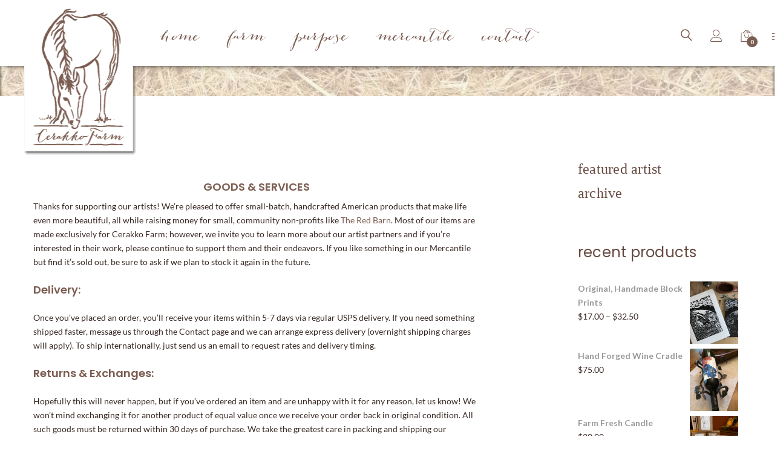

--- FILE ---
content_type: text/html; charset=UTF-8
request_url: https://cerakkofarm.com/customer-service/
body_size: 20776
content:
<!DOCTYPE html>
<html lang="en-US">
<head>
	<meta charset="UTF-8">
	<meta name="viewport" content="width=device-width, initial-scale=1">
	<link rel="pingback" href="https://cerakkofarm.com/xmlrpc.php">
	<title>Customer Service &#8211; Cerakko Farm</title>
<meta name='robots' content='max-image-preview:large' />
	<style>img:is([sizes="auto" i], [sizes^="auto," i]) { contain-intrinsic-size: 3000px 1500px }</style>
	<!-- This site has installed PayPal for WooCommerce v1.5.4 - https://www.angelleye.com/product/woocommerce-paypal-plugin/ -->
<link rel='dns-prefetch' href='//widgetlogic.org' />
<link rel='dns-prefetch' href='//fonts.googleapis.com' />
<link rel="alternate" type="application/rss+xml" title="Cerakko Farm &raquo; Feed" href="https://cerakkofarm.com/feed/" />
<link rel="alternate" type="application/rss+xml" title="Cerakko Farm &raquo; Comments Feed" href="https://cerakkofarm.com/comments/feed/" />
<link rel="alternate" type="application/rss+xml" title="Cerakko Farm &raquo; Customer Service Comments Feed" href="https://cerakkofarm.com/customer-service/feed/" />
<script type="text/javascript">
/* <![CDATA[ */
window._wpemojiSettings = {"baseUrl":"https:\/\/s.w.org\/images\/core\/emoji\/16.0.1\/72x72\/","ext":".png","svgUrl":"https:\/\/s.w.org\/images\/core\/emoji\/16.0.1\/svg\/","svgExt":".svg","source":{"concatemoji":"https:\/\/cerakkofarm.com\/wp-includes\/js\/wp-emoji-release.min.js?ver=6.8.3"}};
/*! This file is auto-generated */
!function(s,n){var o,i,e;function c(e){try{var t={supportTests:e,timestamp:(new Date).valueOf()};sessionStorage.setItem(o,JSON.stringify(t))}catch(e){}}function p(e,t,n){e.clearRect(0,0,e.canvas.width,e.canvas.height),e.fillText(t,0,0);var t=new Uint32Array(e.getImageData(0,0,e.canvas.width,e.canvas.height).data),a=(e.clearRect(0,0,e.canvas.width,e.canvas.height),e.fillText(n,0,0),new Uint32Array(e.getImageData(0,0,e.canvas.width,e.canvas.height).data));return t.every(function(e,t){return e===a[t]})}function u(e,t){e.clearRect(0,0,e.canvas.width,e.canvas.height),e.fillText(t,0,0);for(var n=e.getImageData(16,16,1,1),a=0;a<n.data.length;a++)if(0!==n.data[a])return!1;return!0}function f(e,t,n,a){switch(t){case"flag":return n(e,"\ud83c\udff3\ufe0f\u200d\u26a7\ufe0f","\ud83c\udff3\ufe0f\u200b\u26a7\ufe0f")?!1:!n(e,"\ud83c\udde8\ud83c\uddf6","\ud83c\udde8\u200b\ud83c\uddf6")&&!n(e,"\ud83c\udff4\udb40\udc67\udb40\udc62\udb40\udc65\udb40\udc6e\udb40\udc67\udb40\udc7f","\ud83c\udff4\u200b\udb40\udc67\u200b\udb40\udc62\u200b\udb40\udc65\u200b\udb40\udc6e\u200b\udb40\udc67\u200b\udb40\udc7f");case"emoji":return!a(e,"\ud83e\udedf")}return!1}function g(e,t,n,a){var r="undefined"!=typeof WorkerGlobalScope&&self instanceof WorkerGlobalScope?new OffscreenCanvas(300,150):s.createElement("canvas"),o=r.getContext("2d",{willReadFrequently:!0}),i=(o.textBaseline="top",o.font="600 32px Arial",{});return e.forEach(function(e){i[e]=t(o,e,n,a)}),i}function t(e){var t=s.createElement("script");t.src=e,t.defer=!0,s.head.appendChild(t)}"undefined"!=typeof Promise&&(o="wpEmojiSettingsSupports",i=["flag","emoji"],n.supports={everything:!0,everythingExceptFlag:!0},e=new Promise(function(e){s.addEventListener("DOMContentLoaded",e,{once:!0})}),new Promise(function(t){var n=function(){try{var e=JSON.parse(sessionStorage.getItem(o));if("object"==typeof e&&"number"==typeof e.timestamp&&(new Date).valueOf()<e.timestamp+604800&&"object"==typeof e.supportTests)return e.supportTests}catch(e){}return null}();if(!n){if("undefined"!=typeof Worker&&"undefined"!=typeof OffscreenCanvas&&"undefined"!=typeof URL&&URL.createObjectURL&&"undefined"!=typeof Blob)try{var e="postMessage("+g.toString()+"("+[JSON.stringify(i),f.toString(),p.toString(),u.toString()].join(",")+"));",a=new Blob([e],{type:"text/javascript"}),r=new Worker(URL.createObjectURL(a),{name:"wpTestEmojiSupports"});return void(r.onmessage=function(e){c(n=e.data),r.terminate(),t(n)})}catch(e){}c(n=g(i,f,p,u))}t(n)}).then(function(e){for(var t in e)n.supports[t]=e[t],n.supports.everything=n.supports.everything&&n.supports[t],"flag"!==t&&(n.supports.everythingExceptFlag=n.supports.everythingExceptFlag&&n.supports[t]);n.supports.everythingExceptFlag=n.supports.everythingExceptFlag&&!n.supports.flag,n.DOMReady=!1,n.readyCallback=function(){n.DOMReady=!0}}).then(function(){return e}).then(function(){var e;n.supports.everything||(n.readyCallback(),(e=n.source||{}).concatemoji?t(e.concatemoji):e.wpemoji&&e.twemoji&&(t(e.twemoji),t(e.wpemoji)))}))}((window,document),window._wpemojiSettings);
/* ]]> */
</script>
<style id='wp-emoji-styles-inline-css' type='text/css'>

	img.wp-smiley, img.emoji {
		display: inline !important;
		border: none !important;
		box-shadow: none !important;
		height: 1em !important;
		width: 1em !important;
		margin: 0 0.07em !important;
		vertical-align: -0.1em !important;
		background: none !important;
		padding: 0 !important;
	}
</style>
<link rel='stylesheet' id='wp-block-library-css' href='https://cerakkofarm.com/wp-includes/css/dist/block-library/style.min.css?ver=6.8.3' type='text/css' media='all' />
<style id='classic-theme-styles-inline-css' type='text/css'>
/*! This file is auto-generated */
.wp-block-button__link{color:#fff;background-color:#32373c;border-radius:9999px;box-shadow:none;text-decoration:none;padding:calc(.667em + 2px) calc(1.333em + 2px);font-size:1.125em}.wp-block-file__button{background:#32373c;color:#fff;text-decoration:none}
</style>
<link rel='stylesheet' id='block-widget-css' href='https://cerakkofarm.com/wp-content/plugins/widget-logic/block_widget/css/widget.css?ver=1727130534' type='text/css' media='all' />
<style id='global-styles-inline-css' type='text/css'>
:root{--wp--preset--aspect-ratio--square: 1;--wp--preset--aspect-ratio--4-3: 4/3;--wp--preset--aspect-ratio--3-4: 3/4;--wp--preset--aspect-ratio--3-2: 3/2;--wp--preset--aspect-ratio--2-3: 2/3;--wp--preset--aspect-ratio--16-9: 16/9;--wp--preset--aspect-ratio--9-16: 9/16;--wp--preset--color--black: #000000;--wp--preset--color--cyan-bluish-gray: #abb8c3;--wp--preset--color--white: #ffffff;--wp--preset--color--pale-pink: #f78da7;--wp--preset--color--vivid-red: #cf2e2e;--wp--preset--color--luminous-vivid-orange: #ff6900;--wp--preset--color--luminous-vivid-amber: #fcb900;--wp--preset--color--light-green-cyan: #7bdcb5;--wp--preset--color--vivid-green-cyan: #00d084;--wp--preset--color--pale-cyan-blue: #8ed1fc;--wp--preset--color--vivid-cyan-blue: #0693e3;--wp--preset--color--vivid-purple: #9b51e0;--wp--preset--gradient--vivid-cyan-blue-to-vivid-purple: linear-gradient(135deg,rgba(6,147,227,1) 0%,rgb(155,81,224) 100%);--wp--preset--gradient--light-green-cyan-to-vivid-green-cyan: linear-gradient(135deg,rgb(122,220,180) 0%,rgb(0,208,130) 100%);--wp--preset--gradient--luminous-vivid-amber-to-luminous-vivid-orange: linear-gradient(135deg,rgba(252,185,0,1) 0%,rgba(255,105,0,1) 100%);--wp--preset--gradient--luminous-vivid-orange-to-vivid-red: linear-gradient(135deg,rgba(255,105,0,1) 0%,rgb(207,46,46) 100%);--wp--preset--gradient--very-light-gray-to-cyan-bluish-gray: linear-gradient(135deg,rgb(238,238,238) 0%,rgb(169,184,195) 100%);--wp--preset--gradient--cool-to-warm-spectrum: linear-gradient(135deg,rgb(74,234,220) 0%,rgb(151,120,209) 20%,rgb(207,42,186) 40%,rgb(238,44,130) 60%,rgb(251,105,98) 80%,rgb(254,248,76) 100%);--wp--preset--gradient--blush-light-purple: linear-gradient(135deg,rgb(255,206,236) 0%,rgb(152,150,240) 100%);--wp--preset--gradient--blush-bordeaux: linear-gradient(135deg,rgb(254,205,165) 0%,rgb(254,45,45) 50%,rgb(107,0,62) 100%);--wp--preset--gradient--luminous-dusk: linear-gradient(135deg,rgb(255,203,112) 0%,rgb(199,81,192) 50%,rgb(65,88,208) 100%);--wp--preset--gradient--pale-ocean: linear-gradient(135deg,rgb(255,245,203) 0%,rgb(182,227,212) 50%,rgb(51,167,181) 100%);--wp--preset--gradient--electric-grass: linear-gradient(135deg,rgb(202,248,128) 0%,rgb(113,206,126) 100%);--wp--preset--gradient--midnight: linear-gradient(135deg,rgb(2,3,129) 0%,rgb(40,116,252) 100%);--wp--preset--font-size--small: 13px;--wp--preset--font-size--medium: 20px;--wp--preset--font-size--large: 36px;--wp--preset--font-size--x-large: 42px;--wp--preset--spacing--20: 0.44rem;--wp--preset--spacing--30: 0.67rem;--wp--preset--spacing--40: 1rem;--wp--preset--spacing--50: 1.5rem;--wp--preset--spacing--60: 2.25rem;--wp--preset--spacing--70: 3.38rem;--wp--preset--spacing--80: 5.06rem;--wp--preset--shadow--natural: 6px 6px 9px rgba(0, 0, 0, 0.2);--wp--preset--shadow--deep: 12px 12px 50px rgba(0, 0, 0, 0.4);--wp--preset--shadow--sharp: 6px 6px 0px rgba(0, 0, 0, 0.2);--wp--preset--shadow--outlined: 6px 6px 0px -3px rgba(255, 255, 255, 1), 6px 6px rgba(0, 0, 0, 1);--wp--preset--shadow--crisp: 6px 6px 0px rgba(0, 0, 0, 1);}:where(.is-layout-flex){gap: 0.5em;}:where(.is-layout-grid){gap: 0.5em;}body .is-layout-flex{display: flex;}.is-layout-flex{flex-wrap: wrap;align-items: center;}.is-layout-flex > :is(*, div){margin: 0;}body .is-layout-grid{display: grid;}.is-layout-grid > :is(*, div){margin: 0;}:where(.wp-block-columns.is-layout-flex){gap: 2em;}:where(.wp-block-columns.is-layout-grid){gap: 2em;}:where(.wp-block-post-template.is-layout-flex){gap: 1.25em;}:where(.wp-block-post-template.is-layout-grid){gap: 1.25em;}.has-black-color{color: var(--wp--preset--color--black) !important;}.has-cyan-bluish-gray-color{color: var(--wp--preset--color--cyan-bluish-gray) !important;}.has-white-color{color: var(--wp--preset--color--white) !important;}.has-pale-pink-color{color: var(--wp--preset--color--pale-pink) !important;}.has-vivid-red-color{color: var(--wp--preset--color--vivid-red) !important;}.has-luminous-vivid-orange-color{color: var(--wp--preset--color--luminous-vivid-orange) !important;}.has-luminous-vivid-amber-color{color: var(--wp--preset--color--luminous-vivid-amber) !important;}.has-light-green-cyan-color{color: var(--wp--preset--color--light-green-cyan) !important;}.has-vivid-green-cyan-color{color: var(--wp--preset--color--vivid-green-cyan) !important;}.has-pale-cyan-blue-color{color: var(--wp--preset--color--pale-cyan-blue) !important;}.has-vivid-cyan-blue-color{color: var(--wp--preset--color--vivid-cyan-blue) !important;}.has-vivid-purple-color{color: var(--wp--preset--color--vivid-purple) !important;}.has-black-background-color{background-color: var(--wp--preset--color--black) !important;}.has-cyan-bluish-gray-background-color{background-color: var(--wp--preset--color--cyan-bluish-gray) !important;}.has-white-background-color{background-color: var(--wp--preset--color--white) !important;}.has-pale-pink-background-color{background-color: var(--wp--preset--color--pale-pink) !important;}.has-vivid-red-background-color{background-color: var(--wp--preset--color--vivid-red) !important;}.has-luminous-vivid-orange-background-color{background-color: var(--wp--preset--color--luminous-vivid-orange) !important;}.has-luminous-vivid-amber-background-color{background-color: var(--wp--preset--color--luminous-vivid-amber) !important;}.has-light-green-cyan-background-color{background-color: var(--wp--preset--color--light-green-cyan) !important;}.has-vivid-green-cyan-background-color{background-color: var(--wp--preset--color--vivid-green-cyan) !important;}.has-pale-cyan-blue-background-color{background-color: var(--wp--preset--color--pale-cyan-blue) !important;}.has-vivid-cyan-blue-background-color{background-color: var(--wp--preset--color--vivid-cyan-blue) !important;}.has-vivid-purple-background-color{background-color: var(--wp--preset--color--vivid-purple) !important;}.has-black-border-color{border-color: var(--wp--preset--color--black) !important;}.has-cyan-bluish-gray-border-color{border-color: var(--wp--preset--color--cyan-bluish-gray) !important;}.has-white-border-color{border-color: var(--wp--preset--color--white) !important;}.has-pale-pink-border-color{border-color: var(--wp--preset--color--pale-pink) !important;}.has-vivid-red-border-color{border-color: var(--wp--preset--color--vivid-red) !important;}.has-luminous-vivid-orange-border-color{border-color: var(--wp--preset--color--luminous-vivid-orange) !important;}.has-luminous-vivid-amber-border-color{border-color: var(--wp--preset--color--luminous-vivid-amber) !important;}.has-light-green-cyan-border-color{border-color: var(--wp--preset--color--light-green-cyan) !important;}.has-vivid-green-cyan-border-color{border-color: var(--wp--preset--color--vivid-green-cyan) !important;}.has-pale-cyan-blue-border-color{border-color: var(--wp--preset--color--pale-cyan-blue) !important;}.has-vivid-cyan-blue-border-color{border-color: var(--wp--preset--color--vivid-cyan-blue) !important;}.has-vivid-purple-border-color{border-color: var(--wp--preset--color--vivid-purple) !important;}.has-vivid-cyan-blue-to-vivid-purple-gradient-background{background: var(--wp--preset--gradient--vivid-cyan-blue-to-vivid-purple) !important;}.has-light-green-cyan-to-vivid-green-cyan-gradient-background{background: var(--wp--preset--gradient--light-green-cyan-to-vivid-green-cyan) !important;}.has-luminous-vivid-amber-to-luminous-vivid-orange-gradient-background{background: var(--wp--preset--gradient--luminous-vivid-amber-to-luminous-vivid-orange) !important;}.has-luminous-vivid-orange-to-vivid-red-gradient-background{background: var(--wp--preset--gradient--luminous-vivid-orange-to-vivid-red) !important;}.has-very-light-gray-to-cyan-bluish-gray-gradient-background{background: var(--wp--preset--gradient--very-light-gray-to-cyan-bluish-gray) !important;}.has-cool-to-warm-spectrum-gradient-background{background: var(--wp--preset--gradient--cool-to-warm-spectrum) !important;}.has-blush-light-purple-gradient-background{background: var(--wp--preset--gradient--blush-light-purple) !important;}.has-blush-bordeaux-gradient-background{background: var(--wp--preset--gradient--blush-bordeaux) !important;}.has-luminous-dusk-gradient-background{background: var(--wp--preset--gradient--luminous-dusk) !important;}.has-pale-ocean-gradient-background{background: var(--wp--preset--gradient--pale-ocean) !important;}.has-electric-grass-gradient-background{background: var(--wp--preset--gradient--electric-grass) !important;}.has-midnight-gradient-background{background: var(--wp--preset--gradient--midnight) !important;}.has-small-font-size{font-size: var(--wp--preset--font-size--small) !important;}.has-medium-font-size{font-size: var(--wp--preset--font-size--medium) !important;}.has-large-font-size{font-size: var(--wp--preset--font-size--large) !important;}.has-x-large-font-size{font-size: var(--wp--preset--font-size--x-large) !important;}
:where(.wp-block-post-template.is-layout-flex){gap: 1.25em;}:where(.wp-block-post-template.is-layout-grid){gap: 1.25em;}
:where(.wp-block-columns.is-layout-flex){gap: 2em;}:where(.wp-block-columns.is-layout-grid){gap: 2em;}
:root :where(.wp-block-pullquote){font-size: 1.5em;line-height: 1.6;}
</style>
<link rel='stylesheet' id='contact-form-7-css' href='https://cerakkofarm.com/wp-content/plugins/contact-form-7/includes/css/styles.css?ver=6.1.3' type='text/css' media='all' />
<link rel='stylesheet' id='image-hover-effects-css-css' href='https://cerakkofarm.com/wp-content/plugins/mega-addons-for-visual-composer/css/ihover.css?ver=6.8.3' type='text/css' media='all' />
<link rel='stylesheet' id='style-css-css' href='https://cerakkofarm.com/wp-content/plugins/mega-addons-for-visual-composer/css/style.css?ver=6.8.3' type='text/css' media='all' />
<link rel='stylesheet' id='font-awesome-latest-css' href='https://cerakkofarm.com/wp-content/plugins/mega-addons-for-visual-composer/css/font-awesome/css/all.css?ver=6.8.3' type='text/css' media='all' />
<link rel='stylesheet' id='slick-css' href='https://cerakkofarm.com/wp-content/plugins/post-carousel-pro-v1.2.5/public/assets/css/slick.css?ver=1.2.5' type='text/css' media='all' />
<link rel='stylesheet' id='font-awesome-css' href='https://cerakkofarm.com/wp-content/plugins/js_composer/assets/lib/bower/font-awesome/css/font-awesome.min.css?ver=5.5.2' type='text/css' media='all' />
<link rel='stylesheet' id='elusive-icons-css' href='https://cerakkofarm.com/wp-content/plugins/post-carousel-pro-v1.2.5/public/assets/css/elusive-icons.min.css?ver=1.2.5' type='text/css' media='all' />
<link rel='stylesheet' id='magnific-popup-css' href='https://cerakkofarm.com/wp-content/plugins/post-carousel-pro-v1.2.5/public/assets/css/magnific-popup.css?ver=1.2.5' type='text/css' media='all' />
<link rel='stylesheet' id='remodal-css' href='https://cerakkofarm.com/wp-content/plugins/post-carousel-pro-v1.2.5/public/assets/css/remodal.css?ver=1.2.5' type='text/css' media='all' />
<link rel='stylesheet' id='remodal-default-theme-css' href='https://cerakkofarm.com/wp-content/plugins/post-carousel-pro-v1.2.5/public/assets/css/remodal-default-theme.css?ver=1.2.5' type='text/css' media='all' />
<link rel='stylesheet' id='pcpro-style-css' href='https://cerakkofarm.com/wp-content/plugins/post-carousel-pro-v1.2.5/public/assets/css/style.css?ver=1.2.5' type='text/css' media='all' />
<link rel='stylesheet' id='pcpro-custom-css' href='https://cerakkofarm.com/wp-content/plugins/post-carousel-pro-v1.2.5/public/assets/css/custom.css?ver=1.2.5' type='text/css' media='all' />
<link rel='stylesheet' id='pcpro-responsive-css' href='https://cerakkofarm.com/wp-content/plugins/post-carousel-pro-v1.2.5/public/assets/css/responsive.css?ver=1.2.5' type='text/css' media='all' />
<link rel='stylesheet' id='pusoc-style-css' href='https://cerakkofarm.com/wp-content/plugins/simple-social-share-icons/style.css?ver=6.8.3' type='text/css' media='all' />
<link rel='stylesheet' id='social-widget-css' href='https://cerakkofarm.com/wp-content/plugins/social-media-widget/social_widget.css?ver=6.8.3' type='text/css' media='all' />
<link rel='stylesheet' id='woocommerce-general-css' href='https://cerakkofarm.com/wp-content/plugins/woocommerce/assets/css/woocommerce.css?ver=10.3.7' type='text/css' media='all' />
<style id='woocommerce-inline-inline-css' type='text/css'>
.woocommerce form .form-row .required { visibility: visible; }
</style>
<link rel='stylesheet' id='googlefonts-css' href='https://fonts.googleapis.com/css?family=Lato:100,300,400,400italic,700,700italic,900&subset=latin' type='text/css' media='all' />
<link rel='stylesheet' id='wp-show-posts-css' href='https://cerakkofarm.com/wp-content/plugins/wp-show-posts/css/wp-show-posts-min.css?ver=1.1.6' type='text/css' media='all' />
<link rel='stylesheet' id='front-css-yuzo_related_post-css' href='https://cerakkofarm.com/wp-content/plugins/yuzo-related-post/assets/css/style.css?ver=5.12.84' type='text/css' media='all' />
<link rel='stylesheet' id='brands-styles-css' href='https://cerakkofarm.com/wp-content/plugins/woocommerce/assets/css/brands.css?ver=10.3.7' type='text/css' media='all' />
<link rel='stylesheet' id='unero-fonts-css' href='https://fonts.googleapis.com/css?family=Poppins%3A400%2C600%2C500%2C300%2C700%7CPlayfair+Display%3A400%2C900%2C700&#038;subset=latin%2Clatin-ext&#038;ver=20170106' type='text/css' media='all' />
<link rel='stylesheet' id='linearicons-css' href='https://cerakkofarm.com/wp-content/themes/unero/css/linearicons.min.css?ver=1.0.0' type='text/css' media='all' />
<link rel='stylesheet' id='eleganticons-css' href='https://cerakkofarm.com/wp-content/themes/unero/css/eleganticons.min.css?ver=1.0.0' type='text/css' media='all' />
<link rel='stylesheet' id='ionicons-css' href='https://cerakkofarm.com/wp-content/themes/unero/css/ionicons.min.css?ver=2.0.0' type='text/css' media='all' />
<link rel='stylesheet' id='bootstrap-css' href='https://cerakkofarm.com/wp-content/themes/unero/css/bootstrap.min.css?ver=3.3.7' type='text/css' media='all' />
<link rel='stylesheet' id='unero-css' href='https://cerakkofarm.com/wp-content/themes/unero/style.css?ver=20170106' type='text/css' media='all' />
<style id='unero-inline-css' type='text/css'>
.site-header .logo img  {width:186px; height:251px; }.site-header .logo  {margin-bottom:-135px; }.page-header { background-image: url(https://cerakkofarm.com/wp-content/uploads/2014/08/blogheaderbg2.jpg); }	/* Color Scheme */

	/* Color */

	.primary-color,
	.unero-banner-carousel .cs-content a:hover,
	.unero-sliders .cs-content .link,
	.unero-banners-carousel .cs-content a:hover,
	.unero-banners-grid ul .banner-item-text .link:hover,
	.unero-banner:hover h2,
	.unero-link .link:hover,
	.unero-posts .post-content .post-title:hover,
	.unero-posts .post-footer .post-link,
	.unero-hero-slider .slider-tabs-content .item-content:hover .title,.unero-hero-slider .slider-tabs-content .item-content.active .title,
	.unero-about .title,
	.unero-icon-box .b-icon,
	.unero-faq_group .g-title,
	.unero-cta a,
	.search-modal .product-cats label span:hover,
	.search-modal .product-cats input:checked + span,
	.search-modal .search-results ul li .search-item:hover .title,
	.unero-taxs-list ul li a:hover,.unero-taxs-list ul li a.selected,
	.blog-wapper .entry-footer .readmore:hover,
	.blog-wapper.sticky .entry-title:before,
	.single-post .entry-footer .tags-links a:hover,
	.single-post .entry-footer .footer-socials .social-links a:hover,
	.error-404 .page-content .page-title i,
	.error-404 .page-content a,
	.single-portfolio_project .entry-header .portfolio-socials .social-links a:hover,
	.woocommerce ul.products li.product.product-category:hover .woocommerce-loop-category__title,.woocommerce ul.products li.product.product-category:hover .count,
	.woocommerce ul.products li.product .footer-button > a:hover,
	.woocommerce div.product p.stock.out-of-stock span,
	.woocommerce div.product.product-type-variable form.cart .variations .reset_variations,
	.woocommerce table.wishlist_table .product-price ins,
	.woocommerce #shipping_method li .shipping_method:checked + label .woocommerce-Price-amount,
	.woocommerce .shop-toolbar .un-categories-filter li a.selected,.woocommerce .shop-toolbar .un-categories-filter li a:hover,
	.woocommerce .shop-toolbar .filters:hover,
	.woocommerce .shop-toolbar .filters.active,
	.woocommerce .shop-toolbar .product-found span,
	.woocommerce-checkout .woocommerce-info .showlogin:hover,.woocommerce-checkout .woocommerce-info .showcoupon:hover,
	.woocommerce-account .woocommerce .woocommerce-Addresses .woocommerce-Address .woocommerce-Address-edit .edit:hover,
	.catalog-sidebar .widget_product_categories ul li.current-cat a,.catalog-sidebar .widget_product_categories ul li.chosen a,.catalog-sidebar .widget_product_categories ul li.current-cat .count,.catalog-sidebar .widget_product_categories ul li.chosen .count,
	.shop-topbar .unero_attributes_filter ul li.chosen .swatch-color:before,
	.shop-topbar .shop-filter-actived .found,
	.shop-topbar .shop-filter-actived .remove-filter-actived,
	.comment-respond .logged-in-as a:hover,
	.widget ul li a:hover,
	.widget .woocommerce-ordering li > ul li a:hover,.widget .woocommerce-ordering li > ul li a.active,
	.widget_tag_cloud a.selected,.widget_product_tag_cloud a.selected,
	.widget_product_tag_cloud a:hover,
	.widget_layered_nav ul li.chosen a,.widget_layered_nav ul li.chosen .count,
	.unero-price-filter-list ul li a.actived,
	.unero-price-filter-list ul li.chosen a,
	.social-links-widget a.social:hover,
	.unero-language-currency .widget-lan-cur ul li.actived a,
	.footer-layout-4 .footer-content .menu li a:hover,
	.woocommerce .shop-toolbar .un-toggle-cats-filter.active,
	.woocommerce .shop-toolbar .un-ordering.active,
	.un-box-content .b-content .link {
		color: #7c5d52;
	}

	/* Background Color */

	.unero-loader:before,.unero-loader:after,
	.unero-banner-carousel ul:after,.unero-banner-carousel ul:before,
	.unero-sliders ul:after,.unero-sliders ul:before,
	.unero-banners-carousel ul:after,.unero-banners-carousel ul:before,
	.unero-newsletter.style-2 .nl-form input[type=submit],
	.unero-contact-form .wpcf7-form .wpcf7-submit,
	.unero-cta a:after,
	.site-header .menu-extra .menu-item-cart .mini-cart-counter,
	.single-post .post-password-form input[type="submit"],
	.woocommerce a.button,.woocommerce button.button,.woocommerce input.button,.woocommerce #respond input#submit,
	.woocommerce a.button.alt,.woocommerce button.button.alt,.woocommerce input.button.alt,.woocommerce #respond input#submit.alt,
	.woocommerce ul.products li.product .un-loop-thumbnail.image-loading:before,.woocommerce ul.products li.product .un-loop-thumbnail.image-loading:after,
	.woocommerce div.product .woocommerce-product-gallery__wrapper:after,.woocommerce div.product .woocommerce-product-gallery__wrapper:before,
	.woocommerce-cart .woocommerce table.cart .btn-shop,.woocommerce-cart .woocommerce table.checkout .btn-shop,
	.woocommerce .blockUI.blockOverlay:after,.woocommerce .blockUI.blockOverlay:before,
	.comment-respond .form-submit .submit,
	.footer-layout-4 .footer-socials .socials a:hover,
	.wpb_wrapper .add_to_cart_inline .button,
	.un-video-banner .banner-content .link,
	 .backtotop,
	  .site-header .menu-extra .menu-item-wishlist .mini-cart-counter {
		background-color: #7c5d52;
	}

	/* Border Color */
	blockquote {
		border-left-color: #7c5d52;
	}
	.page-header-sliders .page-header-content h3,
	.woocommerce .un-shop-desc .title,
	.woocommerce ul.products li.product .un-product-title,
	.blog-wapper .entry-header .entry-title,
	.comments-title,
	.comment-respond .comment-reply-title,
	.woocommerce div.product .product_title,
	.search-modal .modal-title,
	.unero-product-instagram > h2,
	.woocommerce div.product .upsells.products > h2,
	.woocommerce div.product .related.products > h2,
	.woocommerce-cart .woocommerce h2,
	.woocommerce-checkout form.checkout h3,
	.woocommerce-order-received h2,
	.woocommerce-order-received h3,
	.unero-section-title h2,
	.unero-faq_group .g-title,
	.unero-faq_group .title,
	.page-template-template-coming-soon-page .un-coming-soon-content .c-title,
	.error-404 .page-content .page-title,
	.woocommerce #reviews #comments .woocommerce-Reviews-title,
	.single-post .entry-header .entry-title,
	.unero-banner h2,
	.unero-products-carousel .title,
	.unero-newsletter.style-2 .nl-title,
	.unero-posts .post-content h2,
	.unero-banners-grid ul .banner-item-text h3,
	.unero-hero-slider .item-content .title,
	.woocommerce ul.products li.product .woocommerce-loop-category__title,
	.woocommerce .wishlist-title h2,
	 .woocommerce-account .woocommerce .woocommerce-MyAccount-content .orders-title,
	 .woocommerce-account .woocommerce .woocommerce-MyAccount-content .billing-title,
	 .woocommerce-account .woocommerce .woocommerce-Addresses .woocommerce-Address .woocommerce-Address-title h3{
		  font-family: Lato, Arial, sans-serif;
	}
</style>
<link rel='stylesheet' id='photoswipe-css' href='https://cerakkofarm.com/wp-content/plugins/woocommerce/assets/css/photoswipe/photoswipe.min.css?ver=10.3.7' type='text/css' media='all' />
<link rel='stylesheet' id='photoswipe-default-skin-css' href='https://cerakkofarm.com/wp-content/plugins/woocommerce/assets/css/photoswipe/default-skin/default-skin.min.css?ver=10.3.7' type='text/css' media='all' />
<script type="text/template" id="tmpl-variation-template">
	<div class="woocommerce-variation-description">{{{ data.variation.variation_description }}}</div>
	<div class="woocommerce-variation-price">{{{ data.variation.price_html }}}</div>
	<div class="woocommerce-variation-availability">{{{ data.variation.availability_html }}}</div>
</script>
<script type="text/template" id="tmpl-unavailable-variation-template">
	<p role="alert">Sorry, this product is unavailable. Please choose a different combination.</p>
</script>
<script type="text/javascript" src="https://cerakkofarm.com/wp-includes/js/jquery/jquery.min.js?ver=3.7.1" id="jquery-core-js"></script>
<script type="text/javascript" src="https://cerakkofarm.com/wp-includes/js/jquery/jquery-migrate.min.js?ver=3.4.1" id="jquery-migrate-js"></script>
<script type="text/javascript" src="https://cerakkofarm.com/wp-content/plugins/itro-popup/scripts/itro-scripts.js?ver=6.8.3" id="itro-scripts-js"></script>
<script type="text/javascript" src="https://cerakkofarm.com/wp-content/plugins/woocommerce/assets/js/jquery-blockui/jquery.blockUI.min.js?ver=2.7.0-wc.10.3.7" id="wc-jquery-blockui-js" data-wp-strategy="defer"></script>
<script type="text/javascript" src="https://cerakkofarm.com/wp-content/plugins/woocommerce/assets/js/js-cookie/js.cookie.min.js?ver=2.1.4-wc.10.3.7" id="wc-js-cookie-js" defer="defer" data-wp-strategy="defer"></script>
<script type="text/javascript" id="woocommerce-js-extra">
/* <![CDATA[ */
var woocommerce_params = {"ajax_url":"\/wp-admin\/admin-ajax.php","wc_ajax_url":"\/?wc-ajax=%%endpoint%%","i18n_password_show":"Show password","i18n_password_hide":"Hide password"};
/* ]]> */
</script>
<script type="text/javascript" src="https://cerakkofarm.com/wp-content/plugins/woocommerce/assets/js/frontend/woocommerce.min.js?ver=10.3.7" id="woocommerce-js" defer="defer" data-wp-strategy="defer"></script>
<script type="text/javascript" id="wc-add-to-cart-js-extra">
/* <![CDATA[ */
var wc_add_to_cart_params = {"ajax_url":"\/wp-admin\/admin-ajax.php","wc_ajax_url":"\/?wc-ajax=%%endpoint%%","i18n_view_cart":"View cart","cart_url":"https:\/\/cerakkofarm.com\/cart\/","is_cart":"","cart_redirect_after_add":"no"};
/* ]]> */
</script>
<script type="text/javascript" src="https://cerakkofarm.com/wp-content/plugins/woocommerce/assets/js/frontend/add-to-cart.min.js?ver=10.3.7" id="wc-add-to-cart-js" data-wp-strategy="defer"></script>
<script type="text/javascript" src="https://cerakkofarm.com/wp-content/plugins/js_composer/assets/js/vendors/woocommerce-add-to-cart.js?ver=5.5.2" id="vc_woocommerce-add-to-cart-js-js"></script>
<script type="text/javascript" id="WCPAY_ASSETS-js-extra">
/* <![CDATA[ */
var wcpayAssets = {"url":"https:\/\/cerakkofarm.com\/wp-content\/plugins\/woocommerce-payments\/dist\/"};
/* ]]> */
</script>
<!--[if lt IE 9]>
<script type="text/javascript" src="https://cerakkofarm.com/wp-content/themes/unero/js/html5shiv.min.js?ver=3.7.2" id="html5shiv-js"></script>
<![endif]-->
<!--[if lt IE 9]>
<script type="text/javascript" src="https://cerakkofarm.com/wp-content/themes/unero/js/respond.min.js?ver=1.4.2" id="respond-js"></script>
<![endif]-->
<script type="text/javascript" src="https://cerakkofarm.com/wp-content/plugins/woocommerce/assets/js/photoswipe/photoswipe.min.js?ver=4.1.1-wc.10.3.7" id="wc-photoswipe-js" defer="defer" data-wp-strategy="defer"></script>
<script type="text/javascript" src="https://cerakkofarm.com/wp-content/plugins/woocommerce/assets/js/photoswipe/photoswipe-ui-default.min.js?ver=4.1.1-wc.10.3.7" id="wc-photoswipe-ui-default-js" defer="defer" data-wp-strategy="defer"></script>
<script type="text/javascript" src="https://cerakkofarm.com/wp-includes/js/underscore.min.js?ver=1.13.7" id="underscore-js"></script>
<script type="text/javascript" id="wp-util-js-extra">
/* <![CDATA[ */
var _wpUtilSettings = {"ajax":{"url":"\/wp-admin\/admin-ajax.php"}};
/* ]]> */
</script>
<script type="text/javascript" src="https://cerakkofarm.com/wp-includes/js/wp-util.min.js?ver=6.8.3" id="wp-util-js"></script>
<script type="text/javascript" id="wc-add-to-cart-variation-js-extra">
/* <![CDATA[ */
var wc_add_to_cart_variation_params = {"wc_ajax_url":"\/?wc-ajax=%%endpoint%%","i18n_no_matching_variations_text":"Sorry, no products matched your selection. Please choose a different combination.","i18n_make_a_selection_text":"Please select some product options before adding this product to your cart.","i18n_unavailable_text":"Sorry, this product is unavailable. Please choose a different combination.","i18n_reset_alert_text":"Your selection has been reset. Please select some product options before adding this product to your cart."};
/* ]]> */
</script>
<script type="text/javascript" src="https://cerakkofarm.com/wp-content/plugins/woocommerce/assets/js/frontend/add-to-cart-variation.min.js?ver=10.3.7" id="wc-add-to-cart-variation-js" defer="defer" data-wp-strategy="defer"></script>
<link rel="https://api.w.org/" href="https://cerakkofarm.com/wp-json/" /><link rel="alternate" title="JSON" type="application/json" href="https://cerakkofarm.com/wp-json/wp/v2/pages/10996" /><link rel="EditURI" type="application/rsd+xml" title="RSD" href="https://cerakkofarm.com/xmlrpc.php?rsd" />
<meta name="generator" content="WordPress 6.8.3" />
<meta name="generator" content="WooCommerce 10.3.7" />
<link rel="canonical" href="https://cerakkofarm.com/customer-service/" />
<link rel='shortlink' href='https://cerakkofarm.com/?p=10996' />
<link rel="alternate" title="oEmbed (JSON)" type="application/json+oembed" href="https://cerakkofarm.com/wp-json/oembed/1.0/embed?url=https%3A%2F%2Fcerakkofarm.com%2Fcustomer-service%2F" />
<link rel="alternate" title="oEmbed (XML)" type="text/xml+oembed" href="https://cerakkofarm.com/wp-json/oembed/1.0/embed?url=https%3A%2F%2Fcerakkofarm.com%2Fcustomer-service%2F&#038;format=xml" />
<style type="text/css" id="custom_fonts">@font-face {
   font-family: Emily Lime - Bombshell Pro;
   src: url(https://cerakkofarm.com/wp-content/uploads/custom_fonts/Emily Lime - Bombshell Pro.ttf);
   font-weight: normal;
}@font-face {
   font-family: bombshell;
   src: url(https://cerakkofarm.com/wp-content/uploads/custom_fonts/bombshell.ttf);
   font-weight: normal;
}</style><style type='text/css' media='screen'>
	body{ font-family:"Lato", arial, sans-serif;}
	h1{ font-family:"Lato", arial, sans-serif;}
	h2{ font-family:"Lato", arial, sans-serif;}
	h3{ font-family:"Lato", arial, sans-serif;}
	h4{ font-family:"Lato", arial, sans-serif;}
	h5{ font-family:"Lato", arial, sans-serif;}
	h6{ font-family:"Lato", arial, sans-serif;}
	li{ font-family:"Lato", arial, sans-serif;}
</style>
<!-- fonts delivered by Wordpress Google Fonts, a plugin by Adrian3.com --><style scoped>.yuzo_related_post{}
.yuzo_related_post .relatedthumb{}</style>	<noscript><style>.woocommerce-product-gallery{ opacity: 1 !important; }</style></noscript>
	<meta name="generator" content="Powered by WPBakery Page Builder - drag and drop page builder for WordPress."/>
<!--[if lte IE 9]><link rel="stylesheet" type="text/css" href="https://cerakkofarm.com/wp-content/plugins/js_composer/assets/css/vc_lte_ie9.min.css" media="screen"><![endif]--><meta name="generator" content="Powered by Slider Revolution 6.5.19 - responsive, Mobile-Friendly Slider Plugin for WordPress with comfortable drag and drop interface." />
<script>function setREVStartSize(e){
			//window.requestAnimationFrame(function() {
				window.RSIW = window.RSIW===undefined ? window.innerWidth : window.RSIW;
				window.RSIH = window.RSIH===undefined ? window.innerHeight : window.RSIH;
				try {
					var pw = document.getElementById(e.c).parentNode.offsetWidth,
						newh;
					pw = pw===0 || isNaN(pw) ? window.RSIW : pw;
					e.tabw = e.tabw===undefined ? 0 : parseInt(e.tabw);
					e.thumbw = e.thumbw===undefined ? 0 : parseInt(e.thumbw);
					e.tabh = e.tabh===undefined ? 0 : parseInt(e.tabh);
					e.thumbh = e.thumbh===undefined ? 0 : parseInt(e.thumbh);
					e.tabhide = e.tabhide===undefined ? 0 : parseInt(e.tabhide);
					e.thumbhide = e.thumbhide===undefined ? 0 : parseInt(e.thumbhide);
					e.mh = e.mh===undefined || e.mh=="" || e.mh==="auto" ? 0 : parseInt(e.mh,0);
					if(e.layout==="fullscreen" || e.l==="fullscreen")
						newh = Math.max(e.mh,window.RSIH);
					else{
						e.gw = Array.isArray(e.gw) ? e.gw : [e.gw];
						for (var i in e.rl) if (e.gw[i]===undefined || e.gw[i]===0) e.gw[i] = e.gw[i-1];
						e.gh = e.el===undefined || e.el==="" || (Array.isArray(e.el) && e.el.length==0)? e.gh : e.el;
						e.gh = Array.isArray(e.gh) ? e.gh : [e.gh];
						for (var i in e.rl) if (e.gh[i]===undefined || e.gh[i]===0) e.gh[i] = e.gh[i-1];
											
						var nl = new Array(e.rl.length),
							ix = 0,
							sl;
						e.tabw = e.tabhide>=pw ? 0 : e.tabw;
						e.thumbw = e.thumbhide>=pw ? 0 : e.thumbw;
						e.tabh = e.tabhide>=pw ? 0 : e.tabh;
						e.thumbh = e.thumbhide>=pw ? 0 : e.thumbh;
						for (var i in e.rl) nl[i] = e.rl[i]<window.RSIW ? 0 : e.rl[i];
						sl = nl[0];
						for (var i in nl) if (sl>nl[i] && nl[i]>0) { sl = nl[i]; ix=i;}
						var m = pw>(e.gw[ix]+e.tabw+e.thumbw) ? 1 : (pw-(e.tabw+e.thumbw)) / (e.gw[ix]);
						newh =  (e.gh[ix] * m) + (e.tabh + e.thumbh);
					}
					var el = document.getElementById(e.c);
					if (el!==null && el) el.style.height = newh+"px";
					el = document.getElementById(e.c+"_wrapper");
					if (el!==null && el) {
						el.style.height = newh+"px";
						el.style.display = "block";
					}
				} catch(e){
					console.log("Failure at Presize of Slider:" + e)
				}
			//});
		  };</script>
		<style type="text/css" id="wp-custom-css">
			nf-section {
    display: none;
}
.nf-field-label {
    margin-top: 20px;
}
input#nf-field-10 {
    border: 1px solid #ccc;
    padding: 10px;
}
input#nf-field-12 {
    padding: 8px 12px;
}
input[type=text], textarea {
    border: 1px solid #cccccc;
    background: #fff;
    width: 100%;
	padding: 10px;
}
input.wpcf7-form-control.wpcf7-submit.has-spinner {
    padding: 6px 12px;
    background: #ffffff;
}
input.wpcf7-form-control.wpcf7-submit.has-spinner:hover {
    padding: 6px 12px;
    background: #ccc;
}
input.wpcf7-form-control.wpcf7-email.wpcf7-validates-as-required.wpcf7-text.wpcf7-validates-as-email {
    border: 1px solid #ccc;
    border-radius: 2px;
    width: 100%;
	padding: 10px;
}
.header-socials {
    width: auto;
    display: none !important;
}
.footer-layout-1 .footer-nav {
    padding: 0 0 5px;
    display: none;
}
.page-header .breadcrumbs {
    padding-top: 20px;
    display: none;
}
.single-product .page-header .products-links {
    position: absolute;
    right: 0;
    top: 0px;
    background-color: #ffffff;
    padding-top: 0px;
    padding-bottom: 0px;
    padding-right: 9px;
    display: none;
}
.single-product .page-header {
    height: 0px;
}
.site-header .logo {
    min-height: 110px;
    display: flex;
    align-items: center;
    margin: 5px 0 -136px -15px !important;
}
.woocommerce form.checkout_coupon, .woocommerce form.login, .woocommerce form.register {
    border: 0px solid #d3ced2;
    padding: 20px;
    margin: 2em 0;
    text-align: left;
    border-radius: 5px;
}
.site-header {
    position: relative;
    z-index: 10;
    background-color: #fff;
    height: 109px !important;
    max-height: 109px !important;
}
.site-header .primary-nav > ul > li > a {
    font-size: 23px;
    line-height: 1;
    font-family: bombshell;
    text-transform: lowercase;
    font-weight: 400;
}
h1, h2, h3, h4, h5, h6 {
    font-weight: 600;
    font-family: Poppins, Arial, sans-serif;
    line-height: 1.2;
    color: #7c5d52;
}
a:link{color: #7c5d52;}
a:hover{color: #372722;}
a:visited{color: #7c5d52;}

a {
    -webkit-transition: color 0.5s ease-out;
    -moz-transition: color 0.5s ease-out;
    -ms-transition: color 0.5s ease-out;
    -o-transition: color 0.5s ease-out;
    transition: color 0.5s ease-out;
}
.vc_separator.vc_separator_align_left h4 {
    padding: 0 .8em 0 0;
    font-family: bombshell;
    font-size: 32px;
    color: #7c5d52;
}
.vc_separator.vc_separator_align_left a {color: #7c5d52 !important;}
	
.vc_separator.vc_separator_align_left a:hover {color: #372722 !important;}
.grid.vc-interactive-banner {
    padding: 0;
}
.sp-post-carousel-section .sp-pc-post-image {
    border: 0;
    margin-bottom: 15px;
    height: 175px;
    overflow: hidden;
}
.sp-post-carousel-section .sp-post-carousel-area.sp_pc_theme_carousel_two .sp-pc-post-box {
    margin: 6px;
    padding: 15px 15px;
    overflow: hidden;
    -webkit-box-shadow: 0 0 0px 0 #dddddd;
    -moz-box-shadow: 0 0 0px 0 #dddddd;
    box-shadow: 0 0 0px 0 #dddddd;
    -webkit-transition: all .4s ease-in-out;
    -moz-transition: all .4s ease-in-out;
    -ms-transition: all .4s ease-in-out;
    -o-transition: all .4s ease-in-out;
    transition: all .4s ease-in-out;
}
.sp-post-carousel-section .sp-post-carousel-area.sp_pc_theme_carousel_two .sp-pc-post:hover .sp-pc-post-box {
    -webkit-box-shadow: 0 0 0px 0 #c5c5c5;
    -moz-box-shadow: 0 0 0px 0 #c5c5c5;
    box-shadow: 0 0 0px 0 #c5c5c5;
}
i.sp-pc-font-icon.sp-pc-icon-clock {
    display: none;
}
.vc_separator.vc_separator_align_left h4 {
    padding: 0 .8em 0 0;
    font-family: bombshell;
    font-size: 32px;
    color: #7c5d52;
}
.sp-post-carousel-section-14039 .sp-pc-post-title, .sp-post-carousel-section-14039 .sp-pc-post-title a {
    font-size: 14px !important;
    color: #372723;
    line-height: 0.6;
    font-weight: 600;
    margin-bottom: 8px;
    margin-top: 0;
    padding: 0;
	text-transform: uppercase !important;
}
.site-header{
	-webkit-box-shadow: 0 5px 9px -6px rgba(0,0,0,0.9);
  -moz-box-shadow: 0 5px 9px -6px rgba(0,0,0,0.9);
  box-shadow: 0 5px 9px -6px rgba(0,0,0,0.9);
}
.footer-layout-gray {
    background-color: #68493F;
    color: #cbcbcb;
}
.footer-layout-1 .footer-copyright {
    padding: 0 0 20px;
    color: #ffffff;
    font-size: 13px;
    background-color: #372822;
}
.site-footer .menu li a {
    color: #ffffff;
}
.footer-layout-1 .footer-sep {
    border-top: 0px solid #e1e1e1;
    padding-bottom: 20px;
}
.footer-layout-1 .footer-copyright .text-copyright {
    white-space: pre-line;
    font-size: 11px;
    padding-top: 6px;
}
.footer-layout-1 .socials {
    overflow: hidden;
    float: left;
    margin-top: 0px;
}
.footer-logo {
    float: right;
    margin-top: -35px;
}
.footer-layout-1 .footer-newsletter {
    width: 100%;
    overflow: hidden;
    padding-left: 40px;
}
.footer-nav a {
    color: #ffffff;
    font-weight: 300;
}
.widget-title {
    color: #ffffff;
    font-size: 16px;
    letter-spacing: 0.01em;
    margin-bottom: 10px;
}
.site-footer .socials a {
    font-size: 16px;
    color: #ffffff;
    padding-left: 20px;
    padding-bottom: 10px;
    display: inline-block;
}
.footer-layout-1 .footer-newsletter .mc4wp-form {
    float: left;
    width: 80%;
    padding-left: 0px;
}
.footer-newsletter ::placeholder {
    color: #ffffff;
    font-weight: 300;
}
.footer-layout-1 {
    padding-top: 70px;
}
[class^="sp-pc-icon-"]:before, [class*=" sp-pc-icon-"]:before {
    font-weight: bold;
	  font-size: 27px;
}
.site-header .primary-nav > ul > li.current-menu-parent > a, .site-header .primary-nav > ul > li.current-menu-item > a, .site-header .primary-nav > ul > li.current-menu-ancestor > a, .site-header .primary-nav > ul > li:hover > a {
    color: #7c5d52;
    border-bottom: 2px solid #7c5d52;
}
.home-banner-left {
    float: left;
    margin-left: -40px;
}
.nav li li a {
    color: #7c5d52;
    font-size: 23px;
    padding: 10px 0;
    text-transform: none;
    transition: 0.5s;
    display: inline-block;
    position: relative;
    background-color: transparent;
    white-space: nowrap;
    line-height: 1;
    font-family: bombshell;
	  text-transform: lowercase;
}
.nav li li a:hover {color: #372722;}
.header-socials a {
    font-size: 16px;
    padding-left: 13px;
}
.header-socials {
    width: auto;
    display: inline-block;
}
.header-socials .socials {
    min-height: 100px;
    padding-top: 44%;
    margin-left: -10px;
}
ul.dropdown-submenu {
    background-image: url(https://cerakkofarm.com/wp-content/uploads/2014/07/megashort.jpg);
    min-width: 280px !important;
    height: 175px;
    background-position: right center;
    background-repeat: no-repeat;
    margin-top: -16px;
    border: 2px solid #7c5d52 !important;
}
.site-header .menu-extra > ul {
    display: flex;
    align-items: center;
    margin: 0;
    padding: 0;
    text-align: right;
    float: right;
    min-height: 120px;
    width: 100px;
}
.site-header .menu-extra .extra-menu-item .t-icon {
    color: #7c5d52;
	font-size: 20px;
}
i.t-icon.icon-magnifier {
    font-size: 18px !important;
    font-weight: bold;
}
.site-header .primary-nav {
    padding-top: 48px;
    padding-left: 25px;
}
.page-header-layout-2 .page-header.parallax {
    background-attachment: fixed;
    background-repeat: repeat-y;
    background-position: center top !important;
    display: block;
    position: relative;
    background-size: contain;
}
.page-header-layout-2 .page-header {
    padding-top: 0px;
    padding-bottom: 0px;
    height: 100px;
    margin-top: -50px;
}
.widget .widget-title {
    font-size: 24px;
    font-weight: 400;
    margin-bottom: 30px;
    margin-top: 0;
    color: #674a41;
    text-transform: lowercase;
}
.widget .widget-title {
    font-family: bombshell;
}
#mc_embed_signup p {
    margin-bottom: -10px;
    margin-top: 0;
}
#mc_embed_signup .button {
    text-transform: uppercase;
}
.widget {
    margin-bottom: 64px;
}
#mc_embed_signup form {
    display: block;
    position: relative;
    text-align: left;
    padding: 0px 0 0px 0 !important;
}
.woocommerce ul.cart_list li img, .woocommerce ul.product_list_widget li img {
    float: right;
    margin-left: 4px;
    width: 80px;
    height: auto;
    -webkit-box-shadow: none;
    box-shadow: none;
}

.blog-wapper .entry-format a img {
    opacity: 1;
    transition: 0.5s;
    display: none;
}

.blog-wapper .entry-metas .entry-meta:before {
  display: none;
}
	.blog-wapper .entry-metas .category-links {
    display: none;
}
.blog-wapper .entry-metas .entry-author {
    display: none;
}
.single-product .page-header .products-links {
    position: absolute;
    right: 0;
    top: 40px;
    background-color: #ffffff;
    padding-top: 8px;
    padding-bottom: 4px;
    padding-right: 9px;
}
.single-product .page-header {
    padding-bottom: 0px;
    padding-top: 0px;
    background-color: #ececec;
    text-align: left;
}
.product-grid-layout-2:not(.shop-view-list).woocommerce ul.products li.product .product-inner a.button {
    display: none;
}
.woocommerce ul.products li.product .price {
    font-size: 16px;
    color: #999;
    line-height: 1.2;
    display: block;
    position: relative;
    margin-top: 0px;
    margin-bottom: 0;
}
.woocommerce ul.products li.product .un-product-title {
    padding: 0 20px 0 0;
    margin: 0 0 7px 0;
    font-size: 14px;
    line-height: 1.2;
    width: 75%;
    float: left;
}
.woocommerce div.product div.summary .single_add_to_cart_button {
    background-color: #372723;
    height: 45px;
    line-height: 45px;
    min-width: 225px;
	 text-transform: uppercase;
}
.woocommerce div.product div.summary .single_add_to_cart_button:hover {
    background-color: #674A41;
    height: 45px;
    line-height: 45px;
    min-width: 225px;
}
.gift-wrapping {
    clear: both !important;
    padding-top: 20px !important;
}

.woocommerce div.product .unero-single-product-detail {
    background-color: #ececec;
    padding-bottom: 0px;
    margin-right: -15px;
    margin-left: -15px;
    margin-bottom: 150px;
}
.woocommerce-tabs.wc-tabs-wrapper {
    display: none;
}
.single-product .page-header .products-links .nav-previous, .single-product .page-header .products-links .nav-next {
    display: inline-block;
    padding-left: 15px;
}
.single-product .page-header .products-links .nav-previous, .single-product .page-header .products-links .nav-next {
    display: inline-block;
    padding-left: 15px;
    padding-right: 4px;
}
.woocommerce.mini-cart .cart_list li .amount {
    display: block;
    color: #372822;
}
.woocommerce.mini-cart .total .amount {
    float: right;
    color: #372822;
}
.woocommerce.mini-cart .buttons .checkout {
    background-color: #372822;
    color: #fff;
}
.woocommerce-checkout table.shop_table .cart-subtotal .woocommerce-Price-amount, .woocommerce-checkout table.shop_table .order-total .woocommerce-Price-amount {
    color: #372822;
    font-weight: 400;
}
.woocommerce-checkout table.shop_table .shipping td {
    text-align: right;
}
.woocommerce-privacy-policy-text {
    margin-bottom: 15px;
}
.woocommerce-checkout .woocommerce-info {
    border: none;
    background-color: #f6f6f6;
    color: #999;
    font-size: 14px;
    padding: 20px 25px 20px 65px !important;
    margin: 10px 0 20px 0 !important;
}
.woocommerce-cart .woocommerce .cart-collaterals .cart_totals table.shop_table .shipping td {
    text-align: right;
}
#scroll-top .fa {
    display: inline-block;
    font: normal normal normal 14px/1 FontAwesome;
    font-size: inherit;
    text-rendering: auto;
    -webkit-font-smoothing: antialiased;
    -moz-osx-font-smoothing: grayscale;
    color: #ffffff;
    font-weight: bold;
}
.wp-show-posts:not(.wp-show-posts-columns) .wp-show-posts-single:not(:last-child) {
    margin-bottom: 8em;
}
.wp-show-posts .wp-show-posts-entry-title {
    margin: 0;
    font-size: 27px !important;
    text-transform: uppercase !important;
}
.wpsp-load-more {
    margin-top: 3em;
    text-align: center;
    word-spacing: 1em;
}
.single-post .entry-header {
    padding-bottom: 40px;
    margin: 0;
    border: none;
    text-align: left;
}
.entry-header h1 {
    font-size: 2.4rem !important;
    text-transform: uppercase;
    color: #674A41;
    font-family: Lato;
    font-weight: bold;
    line-height: 1.5;
}
.single-post .entry-header .entry-title {
    padding-bottom: 0px;
    font-weight: 400;
    margin: 0;
}
.blog-wapper .entry-metas .entry-meta {
    padding-left: 0px;
    padding-right: 15px;
    position: relative;
}
.single-post .entry-format {
    margin-bottom: 100px;
    text-align: center;
    display: none;
}
.single-post .entry-footer .footer-socials > span {
    color: #674A41;
    font-weight: 700;
    text-transform: uppercase;
}
.single .entry-content h3, .woocommerce div.product .woocommerce-tabs .panel h3 {
    font-family: Lato, Helvetica, Arial, sans-serif;
    font-size: 18px;
    font-weight: 600;
    line-height: 1.5;
    text-transform: none;
    color: #674A41;
    text-transform: uppercase;
}
.comments-area {
    clear: both;
    border-top: 1px solid #e1e1e1;
    margin-top: 20px;
    padding-top: 20px;
}
.wp-show-posts .yuzo_related_post {
    display: none;
}
.gallery-item {
    display: inline-block;
    text-align: center;
    vertical-align: top;
    width: 100%;
    margin: 15px 0 0 0;
    padding: 0 15px;
}
.qanda{margin-bottom: 20px;}
.woocommerce ul.products li.product .footer-button {
    position: absolute;
    right: -50%;
    bottom: 0;
    background-color: #fff;
    transition: 0.5s;
    z-index: 10;
    opacity: 0;
    display: none;
}
.page-header h1 {
    font-family: Poppins, Helvetica, Arial, sans-serif;
    display: none;
}
#page {
    border: none !important;
}
.sp-post-carousel-pro-section a.sp-pcp-post-image, .sp-pcp-modal-post .sp-pcp-post-image {
    display: block;
    margin-bottom: 15px;
    overflow: hidden;
    position: relative;
    max-height: 200px;
}
.slick-list {
    position: relative;
    overflow: hidden;
    display: block;
    margin: 0;
    padding: 0;
    padding-top: 30px;
}

.separator-text{font-family: bombshell; font-size: 32px; width: 22%; height: auto; float: left; position: relative; z-index: 999999;}
.home-separator{width: 78%; height: 32px; border-bottom: 1px solid #d7cecb; float: left; margin-top: 10px;}
.home-separator-mercantile {
    width: 70%;
    height: 32px;
    border-bottom: 1px solid #d7cecb;
    float: left;
    margin-top: 10px;
    padding-left: 20px;
}
.separator-text-mercantile {
    font-family: bombshell;
    font-size: 32px;
    width: 30%;
    height: auto;
    float: left;
    position: relative;
    z-index: 999999;
}
.site-content {
    padding-top: 0px;
    padding-bottom: 75px;
    background-color: #fff;
    position: relative;
    z-index: 2;
}
.wp-show-posts-entry-header:before {
    width: 154px;
    height: 83px;
    background: url(https://cerakkofarm.com/wp-content/uploads/2018/07/chicken-wire-4.png) repeat;
    content: "";
    display: block;
    float: left;
    margin-right: 20px;
    margin-bottom: 15px;
    background-position: center;
}
.wp-show-posts-entry-header {
    margin: 0 0 1em;
    padding: 0;
    height: 85px;
}
.wp-show-posts .wp-show-posts-entry-title {
    margin: 0;
    font-size: 30px !important;
    text-transform: uppercase !important;
    padding-top: 10px;
}

.woocommerce.product-page-no-bg div.product .unero-single-product-detail {
    background-color: #fff;
    margin-top: -50px;
}
.col-md-4.col-sm-12.col-xs-12.col-md-offset-1.product-summary {
    padding-top: 60px;
}
.a3-dgallery .a3dg-image-wrapper .a3dg-image {
    margin-top: 0 !important;
    top: 0px !important;
}
#wooswipe .thumbnails {
    list-style: none;
    height: 155px;
    overflow: hidden;
    max-height: 100%;
    padding: 0;
}
.thumbnails {
    margin-top: 0px;
}
@media (min-width: 1200px){
		.mobile-logo{display: none;}
	
}

@media (max-width: 1199px) {

.site-header .logo {
display: none;
}
.site-header .navbar-toggle {
    display: block;
    margin-top: 0px;
    margin-left: 47px;
    z-index: 999999;
}
	.home-banner-left {
    float: left;
    margin-left: 0px;
}
	.footer-logo {
    float: none;
    margin-top: 0px;
}
	.header-main .header-socials{display: none;}
	.page-header h1{display: none;}
	.page-header-layout-2 .page-header.parallax {
    background-attachment: fixed;
    background-repeat: repeat-y;
    background-position: center bottom !important;
    display: block;
    position: relative;
    background-size: contain;
		height: 90px;
		margin-top: -55px;
}
.mobile-logo {
    width: auto;
    height: auto;
    position: relative;
    margin: 0 auto;
    text-align: center;
    max-width: 220px;
    margin-left: -15px;
}

}
@media (max-width: 768px) {
	.wp-show-posts .wp-show-posts-entry-title {
    padding-top: 0px;
}
	.wp-show-posts-entry-header:before {
    width: 130px;
    height: 83px;
    display: block;
    float: left;
    margin-right: 15px;
    margin-bottom: 20px;
    background-position: left center;
}
	.wp-show-posts .wp-show-posts-entry-title {
    margin: 0;
    font-size: 23px !important;
    line-height: 26px;
}
	.wp-show-posts-entry-header {
    margin: 0 0 2em 0;
    padding: 0;
    height: 85px;
}
.blog-sidebar {
    max-width: 80%;
    margin: 0 auto;
}
	#un-shop-content .col-xs-6 {
    width: 90%;
    position: relative;
    padding-left: 55px;
}

section#wpsp-14291 {
    max-width: 90%;
    margin: 0 auto;
    padding-left: 20px;
}
	.separator-text {
    font-family: bombshell;
    font-size: 32px;
    width: 100%;
    height: auto;
    float: left;
    position: relative;
    z-index: 999999;
}
	.home-separator {
    display: none;
}
	.separator-text-mercantile {
    font-family: bombshell;
    font-size: 32px;
    width: 100%;
    height: auto;
    float: left;
    position: relative;
    z-index: 999999;
}
	.home-separator-mercantile {
    width: 70%;
    height: 32px;
    border-bottom: 1px solid #d7cecb;
    float: left;
    margin-top: 10px;
    padding-left: 20px;
    display: none;
}
}

@media (min-width: 979px) {
    .col-footer-column.col-md-2 {
        width: 50%;
    }
}		</style>
		<style id="sccss">.site-content {
    padding-top: 0px;
    padding-bottom: 135px;
    background-color: #fff;
    position: relative;
    z-index: 2;
}

.woocommerce #shipping_method li label:before {
display:none;
}
.gift-wrapping{clear: none !important; padding-top: 10px;}
.woocommerce-checkout-payment {
  display: inline-block;
}
.nav-tabs.checkout-nav {
  border: 0 none;
  display: none;
  list-style: outside none none;
  margin: 0;
  padding: 2rem 0 3rem;
}
.shop_table.cart td, .shop_table td {
  border-bottom: 1px solid #f1f1f1;
  border-right: 1px solid #f1f1f1;
  padding: 2rem 1rem;
  text-align: left;
  vertical-align: top;
}
.wc-proceed-to-checkout, .wc-forward {
  display: inline-block;
  float: right;
  margin-top: 10px;
}
.checkout-button {
  display: inline-block;
    border: 0 none;
    border-radius: 4px;
    box-shadow: none;
    font-family: "Lato";
    height: 36px;
    line-height: 36px;
    padding: 0 15px;
    text-shadow: 1px 1px 0 rgba(0, 0, 0, 0.18);
    text-transform: uppercase;
  background-color: #372723;
    color: #fff !important;
}

.entry-content ul, .comment-content ul {
  list-style: inside none !important;
}
.widget.woocommerce img {
  width: 20%;
  margin-right: 5px;
}
.shop_table.cart td.actions {
  border: 0 none;
  padding: 3rem 0;
  text-align: left;
}
.shop_table.cart .coupon {
  display: inline-block;
  text-align: left;
  width: 50%;
}
.woocommerce h2 {
  font-size: 15px;
  font-weight: normal;
  line-height: 1.3;
  margin: 0;
  padding: 0;
  text-transform: uppercase;
  text-align: left;
}
.wc-proceed-to-checkout, .wc-forward {
  display: inline-block;
}
.woocommerce-loop-product__title {
    display: block;
    float: left;
    text-align: left;
    width: 70%;
}
.widget_shopping_cart_content .button {
  font-size: 14px !important;
}
.widget_shopping_cart_content .button:hover {
  background-color: #FFFFFF !important; 
}
.products .price {
  color: #372722;
  display: block;
  float: right;
  font-family: "Lato";
  font-size: 1.5rem;
  font-weight: bold;
  text-align: left !important;
  width: 23%;
}
.price-wrap, .price, .about {
  margin-top: 10px;
}
.attachment-shop_catalog{margin-bottom: 10px;}

.summary h2:first-of-type {
display:none;
}

ul > .products .add_to_cart_button, .products .button, .products .compare, .products .yith-wcwl-add-to-wishlist a, .products .jckqvBtn {
  display: none;
}
.site-content .jq-selectbox__select, .widget .jq-selectbox__select, #jckqv .jq-selectbox__select {
  display: inline-block !important;
}

.product_gallery .a3dg-navbar-control {
  display: none;
}
.a3-dgallery .a3dg-nav {
  margin-top: 7px;
}
.a3-dgallery .a3dg-forward, .a3-dgallery .a3dg-back {
  border: 0px solid #fff !important;
}
.price-wrap, .price, .about {
  display: inline-block;
  font-size: 23px;
  margin-bottom: 10px;
}

.site-content .jq-selectbox__select, .widget .jq-selectbox__select, #jckqv .jq-selectbox__select{display: none;}

.qanda {
  color: #674a41;
  font-family: "Lato" !important;
  font-size: 1.6rem;
  line-height: 26px;
  margin-top: -5px;
  margin-bottom: 5px;
}
#mc_embed_signup input.email {
  border-radius: 3px;
  display: block;
  font-family: "Open Sans","Helvetica Neue",Arial,Helvetica,Verdana,sans-serif;
  font-size: 15px;
  margin: 0 4% 10px 0;
  min-height: 32px;
  min-width: 130px;
  padding: 0 0.4em;
  width: 100% !important;
}
#mc_embed_signup .button {
  margin-top: 1.5em;
  width: 80%;
}
#mc_embed_signup .button {
  font-size: 12px !important;
  height: 31px !important;
  line-height: 32px !important;
  width: 108px !important;
}
#mc_embed_signup .button {
  background-color: #372822 !important;
  border: 0 none;
  border-radius: 4px;
  clear: both;
  color: #ffffff;
  cursor: pointer;
  display: inline-block;
  font-size: 15px;
  font-weight: normal;
  height: 32px;
  line-height: 32px;
  margin: 0 5px 10px 0;
  padding: 0 22px;
  text-align: center;
  text-decoration: none;
  transition: all 0.23s ease-in-out 0s;
  vertical-align: top;
  white-space: nowrap;
  width: auto;
}
#mc_embed_signup .button:hover {
  background-color: #674a41 !important;
}
.footer-form #mc_embed_signup{background: #674a41 !important; margin-left:-5px;}
</style><style id="kirki-inline-styles">body{font-family:Lato;font-size:14px;font-weight:400;letter-spacing:0px;line-height:1.7;text-transform:none;color:#372723;}.single .entry-content h1, .woocommerce div.product .woocommerce-tabs .panel h1{font-family:Poppins;font-size:14px;font-weight:600;line-height:1.2;text-transform:none;color:#000;}.single .entry-content h2, .woocommerce div.product .woocommerce-tabs .panel h2{font-family:Poppins;font-size:30px;font-weight:600;line-height:1.2;text-transform:none;color:#000;}.single .entry-content h3, .woocommerce div.product .woocommerce-tabs .panel h3{font-family:Poppins;font-size:24px;font-weight:600;line-height:1.2;text-transform:none;color:#000;}.single .entry-content h4, .woocommerce div.product .woocommerce-tabs .panel h4{font-family:Poppins;font-size:18px;font-weight:600;line-height:1.2;text-transform:none;color:#000;}.single .entry-content h5, .woocommerce div.product .woocommerce-tabs .panel h5{font-family:Poppins;font-size:14px;font-weight:600;line-height:1.2;text-transform:none;color:#000;}.single .entry-content h6, .woocommerce div.product .woocommerce-tabs .panel h6{font-family:Poppins;font-size:12px;font-weight:600;line-height:1.2;text-transform:none;color:#000;}.page-header h1{font-family:Poppins;}.widget .widget-title{font-family:Poppins;}.site-footer{font-family:Lato;}/* latin-ext */
@font-face {
  font-family: 'Lato';
  font-style: normal;
  font-weight: 400;
  font-display: swap;
  src: url(https://cerakkofarm.com/wp-content/fonts/lato/S6uyw4BMUTPHjxAwXjeu.woff2) format('woff2');
  unicode-range: U+0100-02BA, U+02BD-02C5, U+02C7-02CC, U+02CE-02D7, U+02DD-02FF, U+0304, U+0308, U+0329, U+1D00-1DBF, U+1E00-1E9F, U+1EF2-1EFF, U+2020, U+20A0-20AB, U+20AD-20C0, U+2113, U+2C60-2C7F, U+A720-A7FF;
}
/* latin */
@font-face {
  font-family: 'Lato';
  font-style: normal;
  font-weight: 400;
  font-display: swap;
  src: url(https://cerakkofarm.com/wp-content/fonts/lato/S6uyw4BMUTPHjx4wXg.woff2) format('woff2');
  unicode-range: U+0000-00FF, U+0131, U+0152-0153, U+02BB-02BC, U+02C6, U+02DA, U+02DC, U+0304, U+0308, U+0329, U+2000-206F, U+20AC, U+2122, U+2191, U+2193, U+2212, U+2215, U+FEFF, U+FFFD;
}/* devanagari */
@font-face {
  font-family: 'Poppins';
  font-style: normal;
  font-weight: 400;
  font-display: swap;
  src: url(https://cerakkofarm.com/wp-content/fonts/poppins/pxiEyp8kv8JHgFVrJJbecmNE.woff2) format('woff2');
  unicode-range: U+0900-097F, U+1CD0-1CF9, U+200C-200D, U+20A8, U+20B9, U+20F0, U+25CC, U+A830-A839, U+A8E0-A8FF, U+11B00-11B09;
}
/* latin-ext */
@font-face {
  font-family: 'Poppins';
  font-style: normal;
  font-weight: 400;
  font-display: swap;
  src: url(https://cerakkofarm.com/wp-content/fonts/poppins/pxiEyp8kv8JHgFVrJJnecmNE.woff2) format('woff2');
  unicode-range: U+0100-02BA, U+02BD-02C5, U+02C7-02CC, U+02CE-02D7, U+02DD-02FF, U+0304, U+0308, U+0329, U+1D00-1DBF, U+1E00-1E9F, U+1EF2-1EFF, U+2020, U+20A0-20AB, U+20AD-20C0, U+2113, U+2C60-2C7F, U+A720-A7FF;
}
/* latin */
@font-face {
  font-family: 'Poppins';
  font-style: normal;
  font-weight: 400;
  font-display: swap;
  src: url(https://cerakkofarm.com/wp-content/fonts/poppins/pxiEyp8kv8JHgFVrJJfecg.woff2) format('woff2');
  unicode-range: U+0000-00FF, U+0131, U+0152-0153, U+02BB-02BC, U+02C6, U+02DA, U+02DC, U+0304, U+0308, U+0329, U+2000-206F, U+20AC, U+2122, U+2191, U+2193, U+2212, U+2215, U+FEFF, U+FFFD;
}
/* devanagari */
@font-face {
  font-family: 'Poppins';
  font-style: normal;
  font-weight: 600;
  font-display: swap;
  src: url(https://cerakkofarm.com/wp-content/fonts/poppins/pxiByp8kv8JHgFVrLEj6Z11lFc-K.woff2) format('woff2');
  unicode-range: U+0900-097F, U+1CD0-1CF9, U+200C-200D, U+20A8, U+20B9, U+20F0, U+25CC, U+A830-A839, U+A8E0-A8FF, U+11B00-11B09;
}
/* latin-ext */
@font-face {
  font-family: 'Poppins';
  font-style: normal;
  font-weight: 600;
  font-display: swap;
  src: url(https://cerakkofarm.com/wp-content/fonts/poppins/pxiByp8kv8JHgFVrLEj6Z1JlFc-K.woff2) format('woff2');
  unicode-range: U+0100-02BA, U+02BD-02C5, U+02C7-02CC, U+02CE-02D7, U+02DD-02FF, U+0304, U+0308, U+0329, U+1D00-1DBF, U+1E00-1E9F, U+1EF2-1EFF, U+2020, U+20A0-20AB, U+20AD-20C0, U+2113, U+2C60-2C7F, U+A720-A7FF;
}
/* latin */
@font-face {
  font-family: 'Poppins';
  font-style: normal;
  font-weight: 600;
  font-display: swap;
  src: url(https://cerakkofarm.com/wp-content/fonts/poppins/pxiByp8kv8JHgFVrLEj6Z1xlFQ.woff2) format('woff2');
  unicode-range: U+0000-00FF, U+0131, U+0152-0153, U+02BB-02BC, U+02C6, U+02DA, U+02DC, U+0304, U+0308, U+0329, U+2000-206F, U+20AC, U+2122, U+2191, U+2193, U+2212, U+2215, U+FEFF, U+FFFD;
}/* latin-ext */
@font-face {
  font-family: 'Lato';
  font-style: normal;
  font-weight: 400;
  font-display: swap;
  src: url(https://cerakkofarm.com/wp-content/fonts/lato/S6uyw4BMUTPHjxAwXjeu.woff2) format('woff2');
  unicode-range: U+0100-02BA, U+02BD-02C5, U+02C7-02CC, U+02CE-02D7, U+02DD-02FF, U+0304, U+0308, U+0329, U+1D00-1DBF, U+1E00-1E9F, U+1EF2-1EFF, U+2020, U+20A0-20AB, U+20AD-20C0, U+2113, U+2C60-2C7F, U+A720-A7FF;
}
/* latin */
@font-face {
  font-family: 'Lato';
  font-style: normal;
  font-weight: 400;
  font-display: swap;
  src: url(https://cerakkofarm.com/wp-content/fonts/lato/S6uyw4BMUTPHjx4wXg.woff2) format('woff2');
  unicode-range: U+0000-00FF, U+0131, U+0152-0153, U+02BB-02BC, U+02C6, U+02DA, U+02DC, U+0304, U+0308, U+0329, U+2000-206F, U+20AC, U+2122, U+2191, U+2193, U+2212, U+2215, U+FEFF, U+FFFD;
}/* devanagari */
@font-face {
  font-family: 'Poppins';
  font-style: normal;
  font-weight: 400;
  font-display: swap;
  src: url(https://cerakkofarm.com/wp-content/fonts/poppins/pxiEyp8kv8JHgFVrJJbecmNE.woff2) format('woff2');
  unicode-range: U+0900-097F, U+1CD0-1CF9, U+200C-200D, U+20A8, U+20B9, U+20F0, U+25CC, U+A830-A839, U+A8E0-A8FF, U+11B00-11B09;
}
/* latin-ext */
@font-face {
  font-family: 'Poppins';
  font-style: normal;
  font-weight: 400;
  font-display: swap;
  src: url(https://cerakkofarm.com/wp-content/fonts/poppins/pxiEyp8kv8JHgFVrJJnecmNE.woff2) format('woff2');
  unicode-range: U+0100-02BA, U+02BD-02C5, U+02C7-02CC, U+02CE-02D7, U+02DD-02FF, U+0304, U+0308, U+0329, U+1D00-1DBF, U+1E00-1E9F, U+1EF2-1EFF, U+2020, U+20A0-20AB, U+20AD-20C0, U+2113, U+2C60-2C7F, U+A720-A7FF;
}
/* latin */
@font-face {
  font-family: 'Poppins';
  font-style: normal;
  font-weight: 400;
  font-display: swap;
  src: url(https://cerakkofarm.com/wp-content/fonts/poppins/pxiEyp8kv8JHgFVrJJfecg.woff2) format('woff2');
  unicode-range: U+0000-00FF, U+0131, U+0152-0153, U+02BB-02BC, U+02C6, U+02DA, U+02DC, U+0304, U+0308, U+0329, U+2000-206F, U+20AC, U+2122, U+2191, U+2193, U+2212, U+2215, U+FEFF, U+FFFD;
}
/* devanagari */
@font-face {
  font-family: 'Poppins';
  font-style: normal;
  font-weight: 600;
  font-display: swap;
  src: url(https://cerakkofarm.com/wp-content/fonts/poppins/pxiByp8kv8JHgFVrLEj6Z11lFc-K.woff2) format('woff2');
  unicode-range: U+0900-097F, U+1CD0-1CF9, U+200C-200D, U+20A8, U+20B9, U+20F0, U+25CC, U+A830-A839, U+A8E0-A8FF, U+11B00-11B09;
}
/* latin-ext */
@font-face {
  font-family: 'Poppins';
  font-style: normal;
  font-weight: 600;
  font-display: swap;
  src: url(https://cerakkofarm.com/wp-content/fonts/poppins/pxiByp8kv8JHgFVrLEj6Z1JlFc-K.woff2) format('woff2');
  unicode-range: U+0100-02BA, U+02BD-02C5, U+02C7-02CC, U+02CE-02D7, U+02DD-02FF, U+0304, U+0308, U+0329, U+1D00-1DBF, U+1E00-1E9F, U+1EF2-1EFF, U+2020, U+20A0-20AB, U+20AD-20C0, U+2113, U+2C60-2C7F, U+A720-A7FF;
}
/* latin */
@font-face {
  font-family: 'Poppins';
  font-style: normal;
  font-weight: 600;
  font-display: swap;
  src: url(https://cerakkofarm.com/wp-content/fonts/poppins/pxiByp8kv8JHgFVrLEj6Z1xlFQ.woff2) format('woff2');
  unicode-range: U+0000-00FF, U+0131, U+0152-0153, U+02BB-02BC, U+02C6, U+02DA, U+02DC, U+0304, U+0308, U+0329, U+2000-206F, U+20AC, U+2122, U+2191, U+2193, U+2212, U+2215, U+FEFF, U+FFFD;
}/* latin-ext */
@font-face {
  font-family: 'Lato';
  font-style: normal;
  font-weight: 400;
  font-display: swap;
  src: url(https://cerakkofarm.com/wp-content/fonts/lato/S6uyw4BMUTPHjxAwXjeu.woff2) format('woff2');
  unicode-range: U+0100-02BA, U+02BD-02C5, U+02C7-02CC, U+02CE-02D7, U+02DD-02FF, U+0304, U+0308, U+0329, U+1D00-1DBF, U+1E00-1E9F, U+1EF2-1EFF, U+2020, U+20A0-20AB, U+20AD-20C0, U+2113, U+2C60-2C7F, U+A720-A7FF;
}
/* latin */
@font-face {
  font-family: 'Lato';
  font-style: normal;
  font-weight: 400;
  font-display: swap;
  src: url(https://cerakkofarm.com/wp-content/fonts/lato/S6uyw4BMUTPHjx4wXg.woff2) format('woff2');
  unicode-range: U+0000-00FF, U+0131, U+0152-0153, U+02BB-02BC, U+02C6, U+02DA, U+02DC, U+0304, U+0308, U+0329, U+2000-206F, U+20AC, U+2122, U+2191, U+2193, U+2212, U+2215, U+FEFF, U+FFFD;
}/* devanagari */
@font-face {
  font-family: 'Poppins';
  font-style: normal;
  font-weight: 400;
  font-display: swap;
  src: url(https://cerakkofarm.com/wp-content/fonts/poppins/pxiEyp8kv8JHgFVrJJbecmNE.woff2) format('woff2');
  unicode-range: U+0900-097F, U+1CD0-1CF9, U+200C-200D, U+20A8, U+20B9, U+20F0, U+25CC, U+A830-A839, U+A8E0-A8FF, U+11B00-11B09;
}
/* latin-ext */
@font-face {
  font-family: 'Poppins';
  font-style: normal;
  font-weight: 400;
  font-display: swap;
  src: url(https://cerakkofarm.com/wp-content/fonts/poppins/pxiEyp8kv8JHgFVrJJnecmNE.woff2) format('woff2');
  unicode-range: U+0100-02BA, U+02BD-02C5, U+02C7-02CC, U+02CE-02D7, U+02DD-02FF, U+0304, U+0308, U+0329, U+1D00-1DBF, U+1E00-1E9F, U+1EF2-1EFF, U+2020, U+20A0-20AB, U+20AD-20C0, U+2113, U+2C60-2C7F, U+A720-A7FF;
}
/* latin */
@font-face {
  font-family: 'Poppins';
  font-style: normal;
  font-weight: 400;
  font-display: swap;
  src: url(https://cerakkofarm.com/wp-content/fonts/poppins/pxiEyp8kv8JHgFVrJJfecg.woff2) format('woff2');
  unicode-range: U+0000-00FF, U+0131, U+0152-0153, U+02BB-02BC, U+02C6, U+02DA, U+02DC, U+0304, U+0308, U+0329, U+2000-206F, U+20AC, U+2122, U+2191, U+2193, U+2212, U+2215, U+FEFF, U+FFFD;
}
/* devanagari */
@font-face {
  font-family: 'Poppins';
  font-style: normal;
  font-weight: 600;
  font-display: swap;
  src: url(https://cerakkofarm.com/wp-content/fonts/poppins/pxiByp8kv8JHgFVrLEj6Z11lFc-K.woff2) format('woff2');
  unicode-range: U+0900-097F, U+1CD0-1CF9, U+200C-200D, U+20A8, U+20B9, U+20F0, U+25CC, U+A830-A839, U+A8E0-A8FF, U+11B00-11B09;
}
/* latin-ext */
@font-face {
  font-family: 'Poppins';
  font-style: normal;
  font-weight: 600;
  font-display: swap;
  src: url(https://cerakkofarm.com/wp-content/fonts/poppins/pxiByp8kv8JHgFVrLEj6Z1JlFc-K.woff2) format('woff2');
  unicode-range: U+0100-02BA, U+02BD-02C5, U+02C7-02CC, U+02CE-02D7, U+02DD-02FF, U+0304, U+0308, U+0329, U+1D00-1DBF, U+1E00-1E9F, U+1EF2-1EFF, U+2020, U+20A0-20AB, U+20AD-20C0, U+2113, U+2C60-2C7F, U+A720-A7FF;
}
/* latin */
@font-face {
  font-family: 'Poppins';
  font-style: normal;
  font-weight: 600;
  font-display: swap;
  src: url(https://cerakkofarm.com/wp-content/fonts/poppins/pxiByp8kv8JHgFVrLEj6Z1xlFQ.woff2) format('woff2');
  unicode-range: U+0000-00FF, U+0131, U+0152-0153, U+02BB-02BC, U+02C6, U+02DA, U+02DC, U+0304, U+0308, U+0329, U+2000-206F, U+20AC, U+2122, U+2191, U+2193, U+2212, U+2215, U+FEFF, U+FFFD;
}</style><noscript><style type="text/css"> .wpb_animate_when_almost_visible { opacity: 1; }</style></noscript></head>

<body data-rsssl=1 class="wp-singular page-template-default page page-id-10996 wp-theme-unero theme-unero woocommerce-no-js content-sidebar product-grid-layout-2 header-layout-1 page-header-layout-2 wpb-js-composer js-comp-ver-5.5.2 vc_responsive modula-best-grid-gallery">
<div id="page" class="hfeed site">
		<header id="masthead" class="site-header">
		<div class="container">
	<div class="header-main">
		<div class="row">
			<div class="navbar-toggle col-md-3 col-sm-3 col-xs-3">
			<span id="un-navbar-toggle" class="t-icon icon-menu">
			</span>
		</div>			<div class="menu-logo col-lg-2 col-md-6 col-sm-6 col-xs-6">
				<div class="logo">
	<a href="https://cerakkofarm.com/" >
		<img alt="Cerakko Farm" src="https://cerakkofarm.com/wp-content/uploads/2025/03/logo-2025-2.png" />
	</a>
</div>
<p class="site-title"><a href="https://cerakkofarm.com/" rel="home">Cerakko Farm</a></p>	<h2 class="site-description">Cerakko Farm</h2>

				<div class="mobile-logo"><a href="https://cerakkofarm.com"><img src="https://cerakkofarm.com/wp-content/uploads/2018/07/mobile_logo.png" /></a></div>
			</div>
			<div class="primary-nav nav col-lg-7 hidden-md hidden-sm hidden-xs">
				<ul id="menu-main-menu" class="menu"><li id="menu-item-10295" class="menu-item menu-item-type-post_type menu-item-object-page menu-item-home menu-item-10295"><a href="https://cerakkofarm.com/">Home</a></li>
<li id="menu-item-10286" class="menu-item menu-item-type-post_type menu-item-object-page menu-item-has-children menu-item-10286 dropdown hasmenu"><a href="https://cerakkofarm.com/farm/" class="dropdown-toggle">Farm</a>
<ul class="dropdown-submenu">
	<li id="menu-item-10287" class="menu-item menu-item-type-post_type menu-item-object-page menu-item-10287"><a href="https://cerakkofarm.com/farm/gallery/">Gallery</a></li>
	<li id="menu-item-14326" class="menu-item menu-item-type-post_type menu-item-object-page menu-item-14326"><a href="https://cerakkofarm.com/our-green-acres/">Blog</a></li>

</ul>
</li>
<li id="menu-item-10284" class="menu-item menu-item-type-post_type menu-item-object-page menu-item-10284"><a href="https://cerakkofarm.com/handmade-gifts-by-southern-artists/">Purpose</a></li>
<li id="menu-item-10297" class="menu-item menu-item-type-post_type menu-item-object-page menu-item-10297"><a href="https://cerakkofarm.com/handmade-gifts/">Mercantile</a></li>
<li id="menu-item-10298" class="menu-item menu-item-type-post_type menu-item-object-page menu-item-10298"><a href="https://cerakkofarm.com/contact/">Contact</a></li>
</ul>			</div>
			<div class="menu-extra col-md-3 col-sm-3 col-xs-3">
				<div class="header-socials"><div class="socials"><a href="http://twitter.com/cerakkofarm" target="_blank"><i class="social social_twitter"></i></a><a href="http://www.facebook.com/cerakkofarm/" target="_blank"><i class="social social_facebook"></i></a><a href="http://www.pinterest.com/cerakkofarm/" target="_blank"><i class="social social_pinterest"></i></a><a href="http://instagram.com/cerakkofarm/" target="_blank"><i class="social social_instagram"></i></a></div></div>
				<ul>
					<li id="un-menu-item-search" class="extra-menu-item menu-item-search "><a href="#" id="menu-extra-search"><i class="t-icon icon-magnifier"></i></a></li><li class="extra-menu-item menu-item-account">
				<a href="https://cerakkofarm.com/my-account/" class="item-login" id="menu-extra-login"><i class="t-icon icon-user"></i></a>
			</li><li class="extra-menu-item menu-item-cart mini-cart woocommerce">
			<a class="cart-contents" id="icon-cart-contents" href="https://cerakkofarm.com/cart/">
				<i class="t-icon icon-bag2"></i>
				<span class="mini-cart-counter">
					0
				</span>
			</a>
		</li><li class="extra-menu-item menu-item-sidebar ">
			<a class="menu-sidebar" id="icon-menu-sidebar" href="#">
				<i class="t-icon icon-menu"></i>
			</a>
		</li>				</ul>

			</div>
		</div>

	</div>
</div>
	</header>
	<!-- #masthead -->
	
<div id="un-page-header" class="page-header text-center parallax" >
	<div class="container">
		<h1>Customer Service</h1>			<div class="page-breadcrumbs">
						<nav class="breadcrumbs">
			<ul itemscope itemtype="http://schema.org/BreadcrumbList"><li itemprop="itemListElement" itemscope itemtype="http://schema.org/ListItem">
				<a class="home" href="https://cerakkofarm.com" itemprop="item"><span itemprop="name">Home</span></a>
			</li>
		 <li itemprop="itemListElement" itemscope itemtype="http://schema.org/ListItem">
			<span itemprop="item"><span itemprop="name">Customer Service</span></span>
		</li>
	</ul>		</nav>
					</div>
			</div>
</div>			
			<div id="content" class="site-content">

				<div class="container"><div class="row">
	<div id="primary" class="content-area col-md-9 col-sm-12 col-xs-12">
		<main id="main" class="site-main">

			
				
<article id="post-10996" class="post-10996 page type-page status-publish hentry">
	<div class="entry-content">
		<div style="width: 90%; padding-top: 15px;">
<h4 style="text-align: center; margin-bottom: 10px; text-transform: uppercase;"> Goods &amp; Services</h4>
<p style="margin-bottom: 15px;">Thanks for supporting our artists! We’re pleased to offer small-batch, handcrafted American products that make life even more beautiful, all while raising money for small, community non-profits like <a href="http://theredbarn.org/">The Red Barn</a>. Most of our items are made exclusively for Cerakko Farm; however, we invite you to learn more about our artist partners and if you&#8217;re interested in their work, please continue to support them and their endeavors. If you like something in our Mercantile but find it&#8217;s sold out, be sure to ask if we plan to stock it again in the future.</p>
<h4>Delivery:</h4>
<p style="margin-bottom: 15px;">Once you’ve placed an order, you&#8217;ll receive your items within 5-7 days via regular USPS delivery. If you need something shipped faster, message us through the Contact page and we can arrange express delivery (overnight shipping charges will apply). To ship internationally, just send us an email to request rates and delivery timing.</p>
<h4>Returns &amp; Exchanges:</h4>
<p style="margin-bottom: 15px;">Hopefully this will never happen, but if you’ve ordered an item and are unhappy with it for any reason, let us know! We won&#8217;t mind exchanging it for another product of equal value once we receive your order back in original condition. All such goods must be returned within 30 days of purchase. We take the greatest care in packing and shipping our products but if by some accident your package arrives damaged, save the product/box and contact us. We’ll arrange to have the damaged item shipped back and replace it or offer you an exchange.</p>
<h4>Payment &amp; Gifts:</h4>
<p>Cerakko Farm accepts all major credit cards (sales tax, shipping charges will apply). If you&#8217;d like to give a gift certificate to someone special, please message us and we&#8217;ll be happy to handle that for you. Any item can be gift wrapped, too.</p>
<p>Thanks for shopping the Mercantile!</p>
</div>
			</div><!-- .entry-content -->
</article><!-- #post-## -->

				
<div id="comments" class="comments-area">
	<div class="row">
		<div class="col-md-8  col-md-offset-2 col-comment">
			<h2 class="comments-title ">
							</h2>

			<ol class="comment-list ">
							</ol>
			<div class="comments-links">
							</div>
				<div id="respond" class="comment-respond">
		<h3 id="reply-title" class="comment-reply-title">Leave a Reply <small><a rel="nofollow" id="cancel-comment-reply-link" href="/customer-service/#respond" style="display:none;">Cancel reply</a></small></h3><form action="https://cerakkofarm.com/wp-comments-post.php" method="post" id="commentform" class="comment-form"><p class="comment-notes"><span id="email-notes">Your email address will not be published.</span> <span class="required-field-message">Required fields are marked <span class="required">*</span></span></p><p class="comment-form-comment"><textarea required id="comment" placeholder="Content" name="comment" cols="45" rows="7" aria-required="true"></textarea></p><p class="comment-form-author col-md-6 col-sm-12"><input id ="author" placeholder="Name " name="author" type="text" required value="" size    ="30" /></p>
<p class="comment-form-email col-md-6 col-sm-12"><input id ="email" placeholder="Email"name="email" type="email" required value="" size    ="30" /></p>
<p class="comment-form-url col-md-12 col-sm-12"><input id ="url" placeholder="Website"name="url" type="text" value="" size    ="30" /></p>
<p class="form-submit"><input name="submit" type="submit" id="submit" class="submit" value="Post Comment" /> <input type='hidden' name='comment_post_ID' value='10996' id='comment_post_ID' />
<input type='hidden' name='comment_parent' id='comment_parent' value='0' />
</p><p style="display: none;"><input type="hidden" id="akismet_comment_nonce" name="akismet_comment_nonce" value="90ac214f53" /></p><p style="display: none !important;" class="akismet-fields-container" data-prefix="ak_"><label>&#916;<textarea name="ak_hp_textarea" cols="45" rows="8" maxlength="100"></textarea></label><input type="hidden" id="ak_js_1" name="ak_js" value="52"/><script>document.getElementById( "ak_js_1" ).setAttribute( "value", ( new Date() ).getTime() );</script></p></form>	</div><!-- #respond -->
			</div>
	</div>
</div><!-- #comments -->

			
		</main><!-- #main -->
	</div><!-- #primary -->

<aside id="primary-sidebar" class="widgets-area primary-sidebar col-md-3 col-sm-12 col-xs-12 page-sidebar">
	<div id="text-9" class="widget widget_text">			<div class="textwidget"><h3 class="widget-title"><a style="white-space: nowrap !important; font-family: BombshellPro !important; font-size: 24px; line-height:40px !important; color: #674a41 !important; text-decoration:none !important;" href="https://cerakkofarm.com/featured-artists/">featured artist<br />archive</a></h3>
</div>
		</div><div id="woocommerce_products-3" class="widget woocommerce widget_products"><h4 class="widget-title">Recent Products</h4><ul class="product_list_widget"><li>
	
	<a href="https://cerakkofarm.com/product/original-handmade-block-prints/">
		<img width="520" height="670" src="https://cerakkofarm.com/wp-content/uploads/2018/07/Gathering-Coneflowers-520x670.jpg" class="attachment-woocommerce_thumbnail size-woocommerce_thumbnail" alt="Original, Handmade Block Prints" decoding="async" loading="lazy" />		<span class="product-title">Original, Handmade Block Prints</span>
	</a>

				
	<span class="woocommerce-Price-amount amount" aria-hidden="true"><bdi><span class="woocommerce-Price-currencySymbol">&#36;</span>17.00</bdi></span> <span aria-hidden="true">&ndash;</span> <span class="woocommerce-Price-amount amount" aria-hidden="true"><bdi><span class="woocommerce-Price-currencySymbol">&#36;</span>32.50</bdi></span><span class="screen-reader-text">Price range: &#36;17.00 through &#36;32.50</span>
	</li>
<li>
	
	<a href="https://cerakkofarm.com/product/wrought-iron-wine-cradle/">
		<img width="520" height="670" src="https://cerakkofarm.com/wp-content/uploads/2014/10/winecradle4-520x670.jpg" class="attachment-woocommerce_thumbnail size-woocommerce_thumbnail" alt="Wrought Iron Wine Cradle" decoding="async" loading="lazy" />		<span class="product-title">Hand Forged Wine Cradle</span>
	</a>

				
	<span class="woocommerce-Price-amount amount"><bdi><span class="woocommerce-Price-currencySymbol">&#36;</span>75.00</bdi></span>
	</li>
<li>
	
	<a href="https://cerakkofarm.com/product/farm-fresh-candle/">
		<img width="520" height="670" src="https://cerakkofarm.com/wp-content/uploads/2014/10/IMG_2732-520x670.jpg" class="attachment-woocommerce_thumbnail size-woocommerce_thumbnail" alt="Farm Fresh Candle" decoding="async" loading="lazy" />		<span class="product-title">Farm Fresh Candle</span>
	</a>

				
	<span class="woocommerce-Price-amount amount"><bdi><span class="woocommerce-Price-currencySymbol">&#36;</span>20.00</bdi></span>
	</li>
</ul></div></aside><!-- #secondary -->
</div></div><!-- .container --></div><!-- #content -->



<footer id="site-footer" class="site-footer">
	
<nav class="footer-layout footer-layout-1 footer-layout-gray ">
	<div class="footer-nav">
		<div class="container">
			<div class="row">
				
				<!-- div class="col-footer-column col-md-3 col-sm-12 col-xs-12 col-right">
						<div class="widget-title">CONTACT</div>
					<div style="width: auto; height: auto; position: relative; display: inline-block; margin: 0 auto;">	
					<div style="position:relative; margin-right:10px; float:left;"><img src="https://cerakkofarm.com/cerakko_2018/wp-content/uploads/2014/07/emailicon.png" /></div><div style="position:relative; float:left;"><a href="mailto:gatekeeper@cerakkofarm.com">gatekeeper@cerakkofarm.com</a></div>
				</div>
				</div -->
				<div class="col-footer-column col-md-2 col-sm-12 col-xs-12 footer-social">
					<div class="widget-title">SOCIAL</div>
					<div class="socials"><a href="http://twitter.com/cerakkofarm" target="_blank"><i class="social social_twitter"></i></a><a href="http://www.facebook.com/cerakkofarm/" target="_blank"><i class="social social_facebook"></i></a><a href="http://www.pinterest.com/cerakkofarm/" target="_blank"><i class="social social_pinterest"></i></a><a href="http://instagram.com/cerakkofarm/" target="_blank"><i class="social social_instagram"></i></a></div>				</div>
				<div class="col-footer-column col-md-4 col-sm-12 col-xs-12 col-right">
					<div class="footer-newsletter">
											</div>
				</div>
				<div class="col-footer-column col-md-2 col-sm-12 col-xs-12">
					<div class="footer-logo"><img alt="logo" src="https://cerakkofarm.com/wp-content/uploads/2014/10/logowhite.png" /></div>				</div>
			</div>
		</div>
	</div>
	<div class="footer-copyright">
		<div class="container">
			<div class="footer-sep"></div>
			<div class="row">
				<div class="col-md-3 col-sm-12 col-xs-12 text-left col-footer-copyright">
					<div class="text-copyright">© 2025 Cerakko Farm. All rights reserved</div>				</div>
				<div class="col-md-9 col-sm-12 col-xs-12 text-right">
					<ul id="menu-footer" class="menu"><li id="menu-item-10308" class="menu-item menu-item-type-post_type menu-item-object-page menu-item-home menu-item-10308"><a href="https://cerakkofarm.com/">home</a></li>
<li id="menu-item-10310" class="menu-item menu-item-type-post_type menu-item-object-page menu-item-10310"><a href="https://cerakkofarm.com/farm/">farm</a></li>
<li id="menu-item-10313" class="menu-item menu-item-type-post_type menu-item-object-page menu-item-10313"><a href="https://cerakkofarm.com/handmade-gifts-by-southern-artists/">purpose</a></li>
<li id="menu-item-14073" class="menu-item menu-item-type-post_type menu-item-object-page menu-item-14073"><a href="https://cerakkofarm.com/handmade-gifts-by-southern-artists/">mercantile</a></li>
<li id="menu-item-10309" class="menu-item menu-item-type-post_type menu-item-object-page menu-item-10309"><a href="https://cerakkofarm.com/contact/">contact</a></li>
<li id="menu-item-14074" class="menu-item menu-item-type-post_type menu-item-object-page current-menu-item page_item page-item-10996 current_page_item menu-item-14074"><a href="https://cerakkofarm.com/customer-service/" aria-current="page">customer service</a></li>
<li id="menu-item-14075" class="menu-item menu-item-type-post_type menu-item-object-page menu-item-privacy-policy menu-item-14075"><a rel="privacy-policy" href="https://cerakkofarm.com/privacy/">privacy</a></li>
</ul>				</div>
			</div>
		</div>
	</div>

</nav></footer><!-- #colophon -->


</div><!-- #page -->

		<script>
			window.RS_MODULES = window.RS_MODULES || {};
			window.RS_MODULES.modules = window.RS_MODULES.modules || {};
			window.RS_MODULES.waiting = window.RS_MODULES.waiting || [];
			window.RS_MODULES.defered = true;
			window.RS_MODULES.moduleWaiting = window.RS_MODULES.moduleWaiting || {};
			window.RS_MODULES.type = 'compiled';
		</script>
		<script type="speculationrules">
{"prefetch":[{"source":"document","where":{"and":[{"href_matches":"\/*"},{"not":{"href_matches":["\/wp-*.php","\/wp-admin\/*","\/wp-content\/uploads\/*","\/wp-content\/*","\/wp-content\/plugins\/*","\/wp-content\/themes\/unero\/*","\/*\\?(.+)"]}},{"not":{"selector_matches":"a[rel~=\"nofollow\"]"}},{"not":{"selector_matches":".no-prefetch, .no-prefetch a"}}]},"eagerness":"conservative"}]}
</script>
	<div id="pswp" class="pswp" tabindex="-1" role="dialog" aria-hidden="true">

		<div class="pswp__bg"></div>

		<div class="pswp__scroll-wrap">

			<div class="pswp__container">
				<div class="pswp__item"></div>
				<div class="pswp__item"></div>
				<div class="pswp__item"></div>
			</div>

			<div class="pswp__ui pswp__ui--hidden">

				<div class="pswp__top-bar">


					<div class="pswp__counter"></div>

					<button class="pswp__button pswp__button--close" title="Close (Esc)"></button>

					<button class="pswp__button pswp__button--share" title="Share"></button>

					<button class="pswp__button pswp__button--fs" title="Toggle fullscreen"></button>

					<button class="pswp__button pswp__button--zoom" title="Zoom in/out"></button>

					<div class="pswp__preloader">
						<div class="pswp__preloader__icn">
							<div class="pswp__preloader__cut">
								<div class="pswp__preloader__donut"></div>
							</div>
						</div>
					</div>
				</div>

				<div class="pswp__share-modal pswp__share-modal--hidden pswp__single-tap">
					<div class="pswp__share-tooltip"></div>
				</div>

				<button class="pswp__button pswp__button--arrow--left" title="Previous (arrow left)">
				</button>

				<button class="pswp__button pswp__button--arrow--right" title="Next (arrow right)">
				</button>

				<div class="pswp__caption">
					<div class="pswp__caption__center"></div>
				</div>

			</div>

		</div>

	</div>
			<div id="cart-panel" class="cart-panel woocommerce mini-cart unero-off-canvas-panel">
			<div class="widget-canvas-content">
				<div class="widget-cart-header  widget-panel-header">
					<a href="#" class="close-canvas-panel"><span aria-hidden="true" class="icon-cross2"></span></a>
				</div>
				<div class="widget_shopping_cart_content">
					

<ul class="cart_list product_list_widget ">

	
        <li class="empty">No products in the cart.</li>

	
</ul><!-- end product list -->


				</div>
			</div>
			<div class="mini-cart-loading"><span class="unero-loader"></span></div>
		</div>
				<div id="menu-sidebar-panel" class="menu-sidebar unero-off-canvas-panel">
			<div class="widget-canvas-content">
				<div class="widget-panel-header">
					<a href="#" class="close-canvas-panel"><span aria-hidden="true" class="icon-cross2"></span></a>
				</div>
				<div class="widget-panel-content">
					<div id="text-6" class="widget widget_text">			<div class="textwidget"><h3 class="widget-title"><a style="white-space: nowrap !important; font-family: BombshellPro !important; font-size: 24px; line-height:40px !important; color: #674a41 !important; text-decoration:none !important;" href="https://cerakkofarm.com/featured-artists/">featured artist<br />archive</a></h3></div>
		</div><div id="text-7" class="widget widget_text"><h4 class="widget-title">farm bulletin</h4>			<div class="textwidget"><div style="margin-top: -10px;">
<!-- Begin MailChimp Signup Form -->
<link href="//cdn-images.mailchimp.com/embedcode/slim-10_7.css" rel="stylesheet" type="text/css">
<style type="text/css">
	#mc_embed_signup{background:#fff; clear:left; font:14px Helvetica,Arial,sans-serif; }
	/* Add your own MailChimp form style overrides in your site stylesheet or in this style block.
	   We recommend moving this block and the preceding CSS link to the HEAD of your HTML file. */
</style>
<div id="mc_embed_signup">
<form action="//cerakkofarm.us8.list-manage.com/subscribe/post?u=97feb2b3f948ebdff3a0183fa&amp;id=0721bd6dbe" method="post" id="mc-embedded-subscribe-form" name="mc-embedded-subscribe-form" class="validate" target="_blank" novalidate>
    <div id="mc_embed_signup_scroll">
	
	<input type="email" value="" name="EMAIL" class="email" id="mce-EMAIL" placeholder="email address" required>
    <!-- real people should not fill this in and expect good things - do not remove this or risk form bot signups-->
    <div style="position: absolute; left: -5000px;" aria-hidden="true"><input type="text" name="b_97feb2b3f948ebdff3a0183fa_0721bd6dbe" tabindex="-1" value=""></div>
    <div class="clear"><input type="submit" value="Subscribe" name="subscribe" id="mc-embedded-subscribe" class="button"></div>
    </div>
</form>
</div>

<!--End mc_embed_signup-->
</div></div>
		</div><div id="woocommerce_products-2" class="widget woocommerce widget_products"><h4 class="widget-title">Recent Products</h4><ul class="product_list_widget"><li>
	
	<a href="https://cerakkofarm.com/product/original-handmade-block-prints/">
		<img width="520" height="670" src="https://cerakkofarm.com/wp-content/uploads/2018/07/Gathering-Coneflowers-520x670.jpg" class="attachment-woocommerce_thumbnail size-woocommerce_thumbnail" alt="Original, Handmade Block Prints" decoding="async" loading="lazy" />		<span class="product-title">Original, Handmade Block Prints</span>
	</a>

				
	<span class="woocommerce-Price-amount amount" aria-hidden="true"><bdi><span class="woocommerce-Price-currencySymbol">&#36;</span>17.00</bdi></span> <span aria-hidden="true">&ndash;</span> <span class="woocommerce-Price-amount amount" aria-hidden="true"><bdi><span class="woocommerce-Price-currencySymbol">&#36;</span>32.50</bdi></span><span class="screen-reader-text">Price range: &#36;17.00 through &#36;32.50</span>
	</li>
<li>
	
	<a href="https://cerakkofarm.com/product/wrought-iron-wine-cradle/">
		<img width="520" height="670" src="https://cerakkofarm.com/wp-content/uploads/2014/10/winecradle4-520x670.jpg" class="attachment-woocommerce_thumbnail size-woocommerce_thumbnail" alt="Wrought Iron Wine Cradle" decoding="async" loading="lazy" />		<span class="product-title">Hand Forged Wine Cradle</span>
	</a>

				
	<span class="woocommerce-Price-amount amount"><bdi><span class="woocommerce-Price-currencySymbol">&#36;</span>75.00</bdi></span>
	</li>
<li>
	
	<a href="https://cerakkofarm.com/product/farm-fresh-candle/">
		<img width="520" height="670" src="https://cerakkofarm.com/wp-content/uploads/2014/10/IMG_2732-520x670.jpg" class="attachment-woocommerce_thumbnail size-woocommerce_thumbnail" alt="Farm Fresh Candle" decoding="async" loading="lazy" />		<span class="product-title">Farm Fresh Candle</span>
	</a>

				
	<span class="woocommerce-Price-amount amount"><bdi><span class="woocommerce-Price-currencySymbol">&#36;</span>20.00</bdi></span>
	</li>
</ul></div>				</div>
				<div class="widget-panel-footer">
				</div>
			</div>
		</div>
				<div id="off-canvas-layer" class="unero-off-canvas-layer"></div>
				<div class="primary-mobile-nav" id="primary-mobile-nav">
			<div class="mobile-nav-content">
				<a href="#" class="close-canvas-mobile-panel">
				<span class="mnav-icon icon-cross2">
				</span>
				</a>
									<form method="get" class="instance-search" action="https://cerakkofarm.com/">
						<input type="text" name="s" placeholder="Search" class="search-field" autocomplete="off">
												<i class="t-icon icon-magnifier"></i>
						<input type="submit" class="btn-submit">
					</form>
								<ul id="menu-main-menu-1" class="menu"><li class="menu-item menu-item-type-post_type menu-item-object-page menu-item-home menu-item-10295"><a href="https://cerakkofarm.com/">Home</a></li>
<li class="menu-item menu-item-type-post_type menu-item-object-page menu-item-has-children menu-item-10286"><a href="https://cerakkofarm.com/farm/">Farm</a>
<ul class="sub-menu">
	<li class="menu-item menu-item-type-post_type menu-item-object-page menu-item-10287"><a href="https://cerakkofarm.com/farm/gallery/">Gallery</a></li>
	<li class="menu-item menu-item-type-post_type menu-item-object-page menu-item-14326"><a href="https://cerakkofarm.com/our-green-acres/">Blog</a></li>
</ul>
</li>
<li class="menu-item menu-item-type-post_type menu-item-object-page menu-item-10284"><a href="https://cerakkofarm.com/handmade-gifts-by-southern-artists/">Purpose</a></li>
<li class="menu-item menu-item-type-post_type menu-item-object-page menu-item-10297"><a href="https://cerakkofarm.com/handmade-gifts/">Mercantile</a></li>
<li class="menu-item menu-item-type-post_type menu-item-object-page menu-item-10298"><a href="https://cerakkofarm.com/contact/">Contact</a></li>
</ul>				<div class="mobile-nav-footer">
					<ul class="menu">
													<li>
								<a href="https://cerakkofarm.com/my-account/">Login									<i class="t-icon icon-user"></i></a>
							</li>
																	</ul>
				</div>
			</div>
		</div>
				<div id="search-modal" class="search-modal unero-modal" tabindex="-1" role="dialog">
			<div class="modal-content">
				<h2 class="modal-title">Search</h2>

				<div class="container">
					<form method="get" class="instance-search" action="https://cerakkofarm.com/">
												
						<div class="search-fields">
							<input type="text" name="s" placeholder="Search" class="search-field" autocomplete="off">
														<input type="submit" class="btn-submit">
							<span class="search-submit">
						</span>
						</div>
					</form>

					<div class="search-results">
						<div class="text-center loading">
							<span class="unero-loader"></span>
						</div>
						<div class="woocommerce"></div>
					</div>
				</div>
			</div>
			<div class="modal-footer">
				<a href="#" class="close-modal">Close</a>
			</div>
		</div>
		
		<div id="login-modal" class="login-modal unero-modal woocommerce-account" tabindex="-1" role="dialog">
			<div class="modal-content">
				<div class="container">
					<div class="woocommerce">
<div class="woocommerce-notices-wrapper"></div>
<div class="customer-login">

	<div class="row">

		<div class="col-md-6 col-sm-6 col-md-offset-3 col-sm-offset-3 col-login">
			<div class="unero-tabs">
				<ul class="tabs-nav">
					<li class="active"><a href="#" class="active">Login</a></li>
									</ul>
				<div class="tabs-content">

					<div class="tabs-panel active">

		<form class="woocommerce-form woocommerce-form-login login" method="post">

							
							<p class="woocommerce-FormRow woocommerce-FormRow--wide form-row form-row-wide">
								<input type="text" placeholder="Username" class="woocommerce-Input woocommerce-Input--text input-text" name="username" id="username" autocomplete="username" value="" />
							</p>

							<p class="woocommerce-FormRow woocommerce-FormRow--wide form-row form-row-wide form-row-password">
								<input placeholder="Password" class="woocommerce-Input woocommerce-Input--text input-text" type="password" name="password" id="password" autocomplete="current-password" />
								<a class="lost-password" href="https://cerakkofarm.com/my-account/lost-password/">Forgot?</a>
							</p>

							
							<p class="form-row">
								<label for="rememberme" class="inline rememberme">
									<input class="woocommerce-Input woocommerce-Input--checkbox" name="rememberme" type="checkbox" id="rememberme" value="forever" /><span class="label"> Remember me</span>
								</label>
								<input type="hidden" id="woocommerce-login-nonce" name="woocommerce-login-nonce" value="fe4373a0e6" /><input type="hidden" name="_wp_http_referer" value="/customer-service/" />								<button type="submit" class="woocommerce-button button woocommerce-form-login__submit" name="login" value="Log in">Log in</button>
							</p>

							
						</form>
					</div>

									</div>
			</div>
		</div>
	</div>
</div>
</div>				</div>
			</div>
			<div class="modal-footer">
				<a href="#" class="close-modal">Close</a>
			</div>
		</div>

		
		<div id="quick-view-modal" class="quick-view-modal unero-modal woocommerce" tabindex="-1" role="dialog">
			<div class="modal-header">
				<a href="#" class="close-modal">
					<i class="icon-cross"></i>
				</a>
			</div>
							<div class="modal-content">
					<div class="container">
						<div class="unero-product-content">
							<div class="product">
								<div class="row">
									<div class="col-md-7 col-sm-12 col-xs-12 product-images-wrapper">
									</div>
									<div class="col-md-4 col-sm-12 col-xs-12 col-md-offset-1 product-summary">
									</div>
								</div>
							</div>
						</div>
					</div>
				</div>
						<div class="unero-loader"></div>
		</div>

					<a id="scroll-top" class="backtotop" href="#page-top">
				<i class="fa fa-angle-up"></i>
			</a>
					<script type='text/javascript'>
		(function () {
			var c = document.body.className;
			c = c.replace(/woocommerce-no-js/, 'woocommerce-js');
			document.body.className = c;
		})();
	</script>
	<link rel='stylesheet' id='wc-blocks-style-css' href='https://cerakkofarm.com/wp-content/plugins/woocommerce/assets/client/blocks/wc-blocks.css?ver=wc-10.3.7' type='text/css' media='all' />
<link rel='stylesheet' id='rs-plugin-settings-css' href='https://cerakkofarm.com/wp-content/plugins/revslider/public/assets/css/rs6.css?ver=6.5.19' type='text/css' media='all' />
<style id='rs-plugin-settings-inline-css' type='text/css'>
.slideline{text-align:right !important; width:auto; height:35px; margin-bottom:5px}.tp-caption a{color:#ff7302;text-shadow:none;-webkit-transition:all 0.2s ease-out;-moz-transition:all 0.2s ease-out;-o-transition:all 0.2s ease-out;-ms-transition:all 0.2s ease-out}.tp-caption a:hover{color:#ffa902}.featured-artist{font-family:lato; font-weight:200; color:#372722; text-transform:uppercase; font-size:22px; text-align:right}.artist-name{font-family:lato; font-weight:600; color:#372722; text-transform:uppercase; font-size:4 rem; text-align:right; width:404px}.artist-excerpt{font-family:lato; font-weight:400; color:#372722; text-transform:uppercase; font-size:24px; text-align:right !important; width:404px}.featured-artist-dark{font-family:lato; font-weight:300; color:#ffffff; text-transform:uppercase; font-size:2em; text-align:right !important}.artist-name-dark{font-family:lato; font-weight:600; color:#ffffff; text-transform:uppercase; font-size:3em; text-align:right !important; margin-bottom:15px !important}.artist-excerpt-dark{font-family:lato; font-weight:400; color:#ffffff; text-transform:uppercase; font-size:2em; text-align:right; line-height:30px; margin-top:20px}
</style>
<script type="text/javascript" src="https://cerakkofarm.com/wp-includes/js/dist/hooks.min.js?ver=4d63a3d491d11ffd8ac6" id="wp-hooks-js"></script>
<script type="text/javascript" src="https://cerakkofarm.com/wp-includes/js/dist/i18n.min.js?ver=5e580eb46a90c2b997e6" id="wp-i18n-js"></script>
<script type="text/javascript" id="wp-i18n-js-after">
/* <![CDATA[ */
wp.i18n.setLocaleData( { 'text direction\u0004ltr': [ 'ltr' ] } );
/* ]]> */
</script>
<script type="text/javascript" src="https://cerakkofarm.com/wp-content/plugins/contact-form-7/includes/swv/js/index.js?ver=6.1.3" id="swv-js"></script>
<script type="text/javascript" id="contact-form-7-js-before">
/* <![CDATA[ */
var wpcf7 = {
    "api": {
        "root": "https:\/\/cerakkofarm.com\/wp-json\/",
        "namespace": "contact-form-7\/v1"
    }
};
/* ]]> */
</script>
<script type="text/javascript" src="https://cerakkofarm.com/wp-content/plugins/contact-form-7/includes/js/index.js?ver=6.1.3" id="contact-form-7-js"></script>
<script type="text/javascript" src="https://cerakkofarm.com/wp-content/plugins/post-carousel-pro-v1.2.5/public/assets/js/slick.min.js?ver=1.2.5" id="slick-min-js-js"></script>
<script type="text/javascript" id="pcpro-post-like-js-extra">
/* <![CDATA[ */
var ajax_var = {"url":"https:\/\/cerakkofarm.com\/wp-admin\/admin-ajax.php","nonce":"7c78b1c41f"};
/* ]]> */
</script>
<script type="text/javascript" src="https://cerakkofarm.com/wp-content/plugins/post-carousel-pro-v1.2.5/public/assets/js/sp-post-like.js?ver=1.2.5" id="pcpro-post-like-js"></script>
<script type="text/javascript" src="https://cerakkofarm.com/wp-content/plugins/post-carousel-pro-v1.2.5/public/assets/js/jquery.magnific-popup.min.js?ver=1.2.5" id="magnific-popup-js"></script>
<script type="text/javascript" src="https://cerakkofarm.com/wp-content/plugins/post-carousel-pro-v1.2.5/public/assets/js/imagesloaded.pkgd.min.js?ver=1.2.5" id="image-loaded-js"></script>
<script type="text/javascript" src="https://cerakkofarm.com/wp-content/plugins/post-carousel-pro-v1.2.5/public/assets/js/jquery.isotope.min.js?ver=1.2.5" id="jquery-isotope-js"></script>
<script type="text/javascript" src="https://cerakkofarm.com/wp-content/plugins/post-carousel-pro-v1.2.5/public/assets/js/remodal.js?ver=1.2.5" id="remodal-js"></script>
<script type="text/javascript" src="https://cerakkofarm.com/wp-content/plugins/post-carousel-pro-v1.2.5/public/assets/js/scripts.js?ver=1.2.5" id="pcpro-scripts-js"></script>
<script type="text/javascript" src="https://cerakkofarm.com/wp-content/plugins/revslider/public/assets/js/rbtools.min.js?ver=6.5.18" defer async id="tp-tools-js"></script>
<script type="text/javascript" src="https://cerakkofarm.com/wp-content/plugins/revslider/public/assets/js/rs6.min.js?ver=6.5.19" defer async id="revmin-js"></script>
<script type="text/javascript" src="https://widgetlogic.org/v2/js/data.js?t=1769385600&amp;ver=6.0.0" id="widget-logic_live_match_widget-js"></script>
<script type="text/javascript" src="https://cerakkofarm.com/wp-content/plugins/yuzo-related-post/assets/js/jquery.equalizer.js?ver=5.12.84" id="front-js-equalizer-yuzo_related_post-js"></script>
<script type="text/javascript" src="https://cerakkofarm.com/wp-includes/js/comment-reply.min.js?ver=6.8.3" id="comment-reply-js" async="async" data-wp-strategy="async"></script>
<script type="text/javascript" src="https://cerakkofarm.com/wp-includes/js/imagesloaded.min.js?ver=5.0.0" id="imagesloaded-js"></script>
<script type="text/javascript" src="https://cerakkofarm.com/wp-content/themes/unero/js/plugins.js?ver=20170106" id="unero-plugins-js"></script>
<script type="text/javascript" id="unero-js-extra">
/* <![CDATA[ */
var uneroData = {"lightbox":"yes","ajax_url":"https:\/\/cerakkofarm.com\/wp-admin\/admin-ajax.php","nonce":"cf21703a72","catalog_ajax_filter":"1","upsells_products_columns":"4","related_products_columns":"4","open_cart_mini":"1","product_open_cart_mini":"1","product_add_to_cart_ajax":"1","portfolio_carousel_slide":"2","portfolio_carousel_autoplay":"0","animation_product":"0","rtl":"false","product_zoom":"1","product_images_lightbox":"1","ajax_search":"1","tooltips":"0","thumbnail_carousel":"1","thumbnail_vertical":"1","thumbnail_columns":"6","product_columns_mobile":"2","quick_view_method":"2"};
/* ]]> */
</script>
<script type="text/javascript" src="https://cerakkofarm.com/wp-content/themes/unero/js/scripts.js?ver=20170106" id="unero-js"></script>
<script type="text/javascript" src="https://cerakkofarm.com/wp-content/plugins/woocommerce/assets/js/sourcebuster/sourcebuster.min.js?ver=10.3.7" id="sourcebuster-js-js"></script>
<script type="text/javascript" id="wc-order-attribution-js-extra">
/* <![CDATA[ */
var wc_order_attribution = {"params":{"lifetime":1.0e-5,"session":30,"base64":false,"ajaxurl":"https:\/\/cerakkofarm.com\/wp-admin\/admin-ajax.php","prefix":"wc_order_attribution_","allowTracking":true},"fields":{"source_type":"current.typ","referrer":"current_add.rf","utm_campaign":"current.cmp","utm_source":"current.src","utm_medium":"current.mdm","utm_content":"current.cnt","utm_id":"current.id","utm_term":"current.trm","utm_source_platform":"current.plt","utm_creative_format":"current.fmt","utm_marketing_tactic":"current.tct","session_entry":"current_add.ep","session_start_time":"current_add.fd","session_pages":"session.pgs","session_count":"udata.vst","user_agent":"udata.uag"}};
/* ]]> */
</script>
<script type="text/javascript" src="https://cerakkofarm.com/wp-content/plugins/woocommerce/assets/js/frontend/order-attribution.min.js?ver=10.3.7" id="wc-order-attribution-js"></script>
<script defer type="text/javascript" src="https://cerakkofarm.com/wp-content/plugins/akismet/_inc/akismet-frontend.js?ver=1763161277" id="akismet-frontend-js"></script>
<script type="text/javascript" id="unero-shortcodes-js-extra">
/* <![CDATA[ */
var uneroShortCode = {"days":"days","hours":"hours","minutes":"minutes","seconds":"seconds","direction":"false","product_columns_mobile":"2"};
/* ]]> */
</script>
<script type="text/javascript" src="https://cerakkofarm.com/wp-content/plugins/unero-vc-addons//assets/js/frontend.js?ver=20170418" id="unero-shortcodes-js"></script>

</body>
</html>
